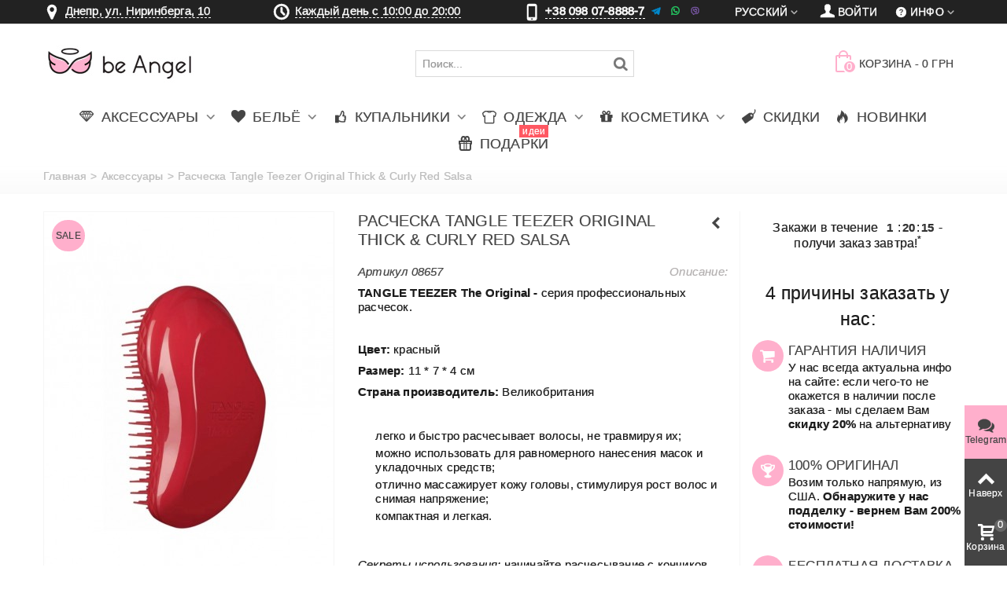

--- FILE ---
content_type: text/html; charset=utf-8
request_url: https://beangel.ua/accessories/8657-Thick-Curly-Red-Salsa.html
body_size: 23937
content:
<!DOCTYPE HTML> <!--[if lt IE 7]><html class="no-js lt-ie9 lt-ie8 lt-ie7" lang="ru-ru"><![endif]--> <!--[if IE 7]><html class="no-js lt-ie9 lt-ie8 ie7" lang="ru-ru"><![endif]--> <!--[if IE 8]><html class="no-js lt-ie9 ie8" lang="ru-ru"><![endif]--> <!--[if gt IE 8]><html class="no-js ie9" lang="ru-ru"><![endif]--><html lang="ru-ru" ><head><meta charset="utf-8" /><title> Купить Расческа Tangle Teezer Original Thick & Curly Red Salsa 08657. Женское белье Виктория Сикрет | beangel.ua</title><meta name="description" content="Купить женское белье♥️ купальники♥️ косметика от Виктория Сикрет. Заказать Расческа Tangle Teezer Original Thick & Curly Red Salsa 08657. Доставка по Украине"/><link rel="canonical" href="https://beangel.ua/accessories/8657-Thick-Curly-Red-Salsa.html" /><meta name=robots content='index,follow'><meta name="theme-color" content="#ffafcc" media="(prefers-color-scheme: light)"><meta name="theme-color" content="#ffafcc" media="(prefers-color-scheme: dark)"><meta name="author" content="be Angel" /><meta property="og:image" content="https://beangel.ua/17619/Thick-Curly-Red-Salsa.jpg" /><meta property="og:type" content="website" /><meta property="article:author" content="https://www.facebook.com/beangel.ua"><meta property="og:title" content="Расческа Tangle Teezer Original Thick &amp; Curly Red Salsa 08657 | be Angel" /><meta property="og:description" content="TANGLE TEEZER The Original&amp;nbsp;- серия профессиональных расчесок.Цвет: красныйРазмер: 11 * 7 * 4 смСтрана производитель: Великобританиялегко и быстро расчесывает волосы, не травмируя их;можно использовать для равномерного нанесения масок и укладочных средств;отлично массажирует кожу головы, стимулируя рост волос и снимая напряжение;компактная и легкая.Секреты использования: начинайте расчесывание с кончиков, постепенно доходя до корней.Расческа TANGLE TEEZER The Original&amp;nbsp;подарит Вашим волосам бережную и роскошную заботу!" /><meta name="viewport" content="width=device-width, minimum-scale=0.25, maximum-scale=1.6, initial-scale=1.0" /><meta name="apple-mobile-web-app-capable" content="yes" /><link rel="icon" type="image/vnd.microsoft.icon" href="/favicon.ico?1735207616" /><link rel="shortcut icon" type="image/x-icon" href="/favicon.ico?1735207616" /><link rel="apple-touch-icon" sizes="57x57" href="/modules/stthemeeditor/img/1/touch-icon-iphone-57.png" /><link rel="apple-touch-icon" sizes="72x72" href="/modules/stthemeeditor/img/1/touch-icon-iphone-72.png" /><link rel="apple-touch-icon" sizes="114x114" href="/modules/stthemeeditor/img/1/touch-icon-iphone-114.png" /><link rel="apple-touch-icon" sizes="144x144" href="/modules/stthemeeditor/img/1/touch-icon-iphone-144.png" /><link rel="apple-touch-icon" sizes="60x60" href="/modules/stthemeeditor/img/1/touch-icon-iphone-60.png" /><link rel="apple-touch-icon" sizes="120x120" href="/modules/stthemeeditor/img/1/touch-icon-iphone-120.png" /><link rel="apple-touch-icon" sizes="76x76" href="/modules/stthemeeditor/img/1/touch-icon-iphone-76.png" /><link rel="apple-touch-icon" sizes="152x152" href="/modules/stthemeeditor/img/1/touch-icon-iphone-152.png" /><link rel="apple-touch-icon" sizes="180x180" href="/modules/stthemeeditor/img/1/touch-icon-iphone-180.png" /><link rel="stylesheet" href="https://beangel.ua/themes/panda/cache/v_957_1e96e58f62f5605654e8d3ba34d3e301_all.css" type="text/css" media="all" /><link rel="stylesheet" href="https://beangel.ua/themes/panda/cache/v_957_6c3056044d55405117350db208966904_print.css" type="text/css" media="print" /><link href="https://beangel.ua/modules/stthemeeditor/views/css/customer-s1.css" rel="stylesheet" type="text/css" media="all" /> <style type="text/css">#st_ma_2 .cate_label,#st_mo_ma_2 .cate_label{color:#ffffff;}#st_ma_2 .cate_label,#st_mo_ma_2 .cate_label{background-color:#ff5862;}#st_ma_47 .cate_label,#st_mo_ma_47 .cate_label{color:#ffffff;}#st_ma_47 .cate_label,#st_mo_ma_47 .cate_label{background-color:#ff5862;}#st_mega_menu_wrap #st_ma_85,#st_mega_menu_column_block #st_ma_85,#st_mega_menu_wrap #st_menu_block_85,#st_mega_menu_wrap #st_menu_block_85 a,#st_mega_menu_column_block #st_menu_block_85,#st_mega_menu_column_block #st_menu_block_85 a{color:#000000;}#st_mega_menu_wrap #st_menu_block_85 a,#st_mega_menu_column_block #st_menu_block_85 a{color:#000000;}#st_mega_menu_wrap #st_ma_85:hover, #st_mega_menu_wrap #st_menu_85.current .ma_level_0,#st_mega_menu_column_block #st_ma_85:hover, #st_mega_menu_column_block #st_menu_85.current .ma_level_0,#st_mega_menu_wrap #st_menu_block_85 a:hover,#st_mega_menu_column_block #st_menu_block_85 a:hover{color:#000000;}#st_mega_menu_wrap #st_ma_86,#st_mega_menu_column_block #st_ma_86,#st_mega_menu_wrap #st_menu_block_86,#st_mega_menu_wrap #st_menu_block_86 a,#st_mega_menu_column_block #st_menu_block_86,#st_mega_menu_column_block #st_menu_block_86 a{color:#000000;}#st_mega_menu_wrap #st_menu_block_86 a,#st_mega_menu_column_block #st_menu_block_86 a{color:#000000;}#st_mega_menu_wrap #st_ma_86:hover, #st_mega_menu_wrap #st_menu_86.current .ma_level_0,#st_mega_menu_column_block #st_ma_86:hover, #st_mega_menu_column_block #st_menu_86.current .ma_level_0,#st_mega_menu_wrap #st_menu_block_86 a:hover,#st_mega_menu_column_block #st_menu_block_86 a:hover{color:#000000;}#st_ma_89 .cate_label,#st_mo_ma_89 .cate_label{color:#ffffff;}#st_ma_89 .cate_label,#st_mo_ma_89 .cate_label{background-color:#ff5862;}#st_mega_menu_wrap #st_ma_103:hover, #st_mega_menu_wrap #st_menu_103.current .ma_level_0,#st_mega_menu_column_block #st_ma_103:hover, #st_mega_menu_column_block #st_menu_103.current .ma_level_0,#st_mega_menu_wrap #st_menu_block_103 a:hover,#st_mega_menu_column_block #st_menu_block_103 a:hover{color:#ffafcc;}#st_mega_menu_wrap #st_ma_105:hover, #st_mega_menu_wrap #st_menu_105.current .ma_level_0,#st_mega_menu_column_block #st_ma_105:hover, #st_mega_menu_column_block #st_menu_105.current .ma_level_0,#st_mega_menu_wrap #st_menu_block_105 a:hover,#st_mega_menu_column_block #st_menu_block_105 a:hover{color:#ffafcc;}#st_mega_menu_wrap #st_ma_108:hover, #st_mega_menu_wrap #st_menu_108.current .ma_level_0,#st_mega_menu_column_block #st_ma_108:hover, #st_mega_menu_column_block #st_menu_108.current .ma_level_0,#st_mega_menu_wrap #st_menu_block_108 a:hover,#st_mega_menu_column_block #st_menu_block_108 a:hover{color:#ffafcc;}#st_mega_menu_wrap #st_ma_109:hover, #st_mega_menu_wrap #st_menu_109.current .ma_level_0,#st_mega_menu_column_block #st_ma_109:hover, #st_mega_menu_column_block #st_menu_109.current .ma_level_0,#st_mega_menu_wrap #st_menu_block_109 a:hover,#st_mega_menu_column_block #st_menu_block_109 a:hover{color:#ffafcc;}#st_mega_menu_wrap #st_ma_114:hover, #st_mega_menu_wrap #st_menu_114.current .ma_level_0,#st_mega_menu_column_block #st_ma_114:hover, #st_mega_menu_column_block #st_menu_114.current .ma_level_0,#st_mega_menu_wrap #st_menu_block_114 a:hover,#st_mega_menu_column_block #st_menu_block_114 a:hover{color:#ffafcc;}</style><style type="text/css">.st_banner_block_1 .style_content, a.st_banner_block_1 , .st_banner_block_1 .style_content a{color:#ffffff;} .st_banner_block_1 .icon_line:after, .st_banner_block_1 .icon_line:before{background-color:#ffffff;} .st_banner_block_1 .line, .st_banner_block_1 .btn{border-color:#ffffff;}.st_banner_block_2 .style_content, a.st_banner_block_2 , .st_banner_block_2 .style_content a{color:#ffffff;} .st_banner_block_2 .icon_line:after, .st_banner_block_2 .icon_line:before{background-color:#ffffff;} .st_banner_block_2 .line, .st_banner_block_2 .btn{border-color:#ffffff;}.st_banner_block_3 .style_content, a.st_banner_block_3 , .st_banner_block_3 .style_content a{color:#ffffff;} .st_banner_block_3 .icon_line:after, .st_banner_block_3 .icon_line:before{background-color:#ffffff;} .st_banner_block_3 .line, .st_banner_block_3 .btn{border-color:#ffffff;}.st_banner_block_4 .style_content, a.st_banner_block_4 , .st_banner_block_4 .style_content a{color:#ffffff;} .st_banner_block_4 .icon_line:after, .st_banner_block_4 .icon_line:before{background-color:#ffffff;} .st_banner_block_4 .line, .st_banner_block_4 .btn{border-color:#ffffff;}.st_banner_block_5 .style_content, a.st_banner_block_5 , .st_banner_block_5 .style_content a{color:#ffffff;} .st_banner_block_5 .icon_line:after, .st_banner_block_5 .icon_line:before{background-color:#ffffff;} .st_banner_block_5 .line, .st_banner_block_5 .btn{border-color:#ffffff;}.st_banner_block_5 .style_content .btn:hover{border-color:#ffafcc;}.st_banner_block_5 .style_content .btn:hover{-webkit-box-shadow: inset 0 100px 0 0 #ffafcc; box-shadow: inset 0 100px 0 0 #ffafcc;background-color:transparent;}.st_banner_block_9 .style_content, a.st_banner_block_9 , .st_banner_block_9 .style_content a{color:#ffffff;} .st_banner_block_9 .icon_line:after, .st_banner_block_9 .icon_line:before{background-color:#ffffff;} .st_banner_block_9 .line, .st_banner_block_9 .btn{border-color:#ffffff;}.st_banner_block_9 .style_content .btn:hover{border-color:#ffafcc;}.st_banner_block_9 .style_content .btn:hover{-webkit-box-shadow: inset 0 100px 0 0 #ffafcc; box-shadow: inset 0 100px 0 0 #ffafcc;background-color:transparent;}.st_banner_block_11 .style_content, a.st_banner_block_11 , .st_banner_block_11 .style_content a{color:#ffffff;} .st_banner_block_11 .icon_line:after, .st_banner_block_11 .icon_line:before{background-color:#ffffff;} .st_banner_block_11 .line, .st_banner_block_11 .btn{border-color:#ffffff;}.st_banner_block_11 .style_content .btn:hover{border-color:#ffafcc;}.st_banner_block_11 .style_content .btn:hover{-webkit-box-shadow: inset 0 100px 0 0 #ffafcc; box-shadow: inset 0 100px 0 0 #ffafcc;background-color:transparent;}#st_banner_8.st_banner_row .row{margin-left:-5px;margin-right:-5px;}#st_banner_8 .banner_col{padding-left:5px;padding-right:5px;}#st_banner_8 .banner_col.banner_b .st_banner_block{margin-bottom:10px;}@media (max-width: 767px) {.st_banner_block {margin-bottom:10px;}}#banner_container_8 {margin-top:30px;}</style><style type="text/css">.special-products_block_center_container .products_slider .owl-theme.owl-navigation-tr .owl-controls .owl-buttons div.disabled,.special-products_block_center_container .products_slider .owl-theme.owl-navigation-tr .owl-controls .owl-buttons div.disabled:hover{background-color:transplanted;}</style><style type="text/css">.stsocial_list li a,#footer-primary .stsocial_list li a,#footer-secondary .stsocial_list li a,#footer-tertiary .stsocial_list li a{color:#ffffff;}.stsocial_list li a:hover,#footer-primary .stsocial_list li a:hover,#footer-secondary .stsocial_list li a:hover,#footer-tertiary .stsocial_list li a:hover{color:#ffffff;}.stsocial_list li a,#footer-primary .stsocial_list li a,#footer-secondary .stsocial_list li a,#footer-tertiary .stsocial_list li a{background-color:#ffafcc;}.stsocial_list_footer_bottom .icon-large{font-size:1.166em;}.stsocial_list li a:hover,#footer-primary .stsocial_list li a:hover,#footer-secondary .stsocial_list li a:hover,#footer-tertiary .stsocial_list li a:hover{background-color:#666666;}.stsocial_list_footer_bottom .icon-large{font-size:1.166em;}</style><style type="text/css">.new-products_block_center_container .products_slider .owl-theme.owl-navigation-tr .owl-controls .owl-buttons div:hover, .new-products_block_center_container .products_slider .owl-theme.owl-navigation-lr .owl-controls .owl-buttons div:hover{color:#ffafcc;}.new-products_block_center_container .products_slider .owl-theme.owl-navigation-tr .owl-controls .owl-buttons div.disabled,.new-products_block_center_container .products_slider .owl-theme.owl-navigation-tr .owl-controls .owl-buttons div.disabled:hover{background-color:transplanted;}.new-products_block_center_container .products_slider .owl-theme .owl-controls .owl-page.active span, .new-products_block_center_container .products_slider .owl-theme .owl-controls .owl-page:hover span{background-color:#ffafcc;}</style><style type="text/css">.featured_products_sldier_block_center_container .products_slider .owl-theme.owl-navigation-tr .owl-controls .owl-buttons div.disabled,.featured_products_sldier_block_center_container .products_slider .owl-theme.owl-navigation-tr .owl-controls .owl-buttons div.disabled:hover{background-color:transplanted;}</style><style type="text/css">.parallax_text_con_1 .style_content, .parallax_text_con_1 .style_content a{color:#ffffff;} .parallax_text_con_1 .icon_line:after, .parallax_text_con_1 .icon_line:before{background-color:#ffffff;} .parallax_text_con_1 .line, .parallax_text_con_1 .btn{border-color:#ffffff;}.parallax_text_con_2 .style_content, .parallax_text_con_2 .style_content a{color:#ffffff;} .parallax_text_con_2 .icon_line:after, .parallax_text_con_2 .icon_line:before{background-color:#ffffff;} .parallax_text_con_2 .line, .parallax_text_con_2 .btn{border-color:#ffffff;}.parallax_text_con_3 .style_content, .parallax_text_con_3 .style_content a{color:#ffffff;} .parallax_text_con_3 .icon_line:after, .parallax_text_con_3 .icon_line:before{background-color:#ffffff;} .parallax_text_con_3 .line, .parallax_text_con_3 .btn{border-color:#ffffff;}.parallax_text_con_6 .style_content, .parallax_text_con_6 .style_content a{color:#ffffff;} .parallax_text_con_6 .icon_line:after, .parallax_text_con_6 .icon_line:before{background-color:#ffffff;} .parallax_text_con_6 .line, .parallax_text_con_6 .btn{border-color:#ffffff;}.parallax_text_con_8 .style_content, .parallax_text_con_8 .style_content a{color:#ffffff;} .parallax_text_con_8 .icon_line:after, .parallax_text_con_8 .icon_line:before{background-color:#ffffff;} .parallax_text_con_8 .line, .parallax_text_con_8 .btn{border-color:#ffffff;}.parallax_text_con_10 .style_content, .parallax_text_con_10 .style_content a{color:#ffffff;} .parallax_text_con_10 .icon_line:after, .parallax_text_con_10 .icon_line:before{background-color:#ffffff;} .parallax_text_con_10 .line, .parallax_text_con_10 .btn{border-color:#ffffff;}.parallax_text_con_12 .style_content, .parallax_text_con_12 .style_content a{color:#ffffff;} .parallax_text_con_12 .icon_line:after, .parallax_text_con_12 .icon_line:before{background-color:#ffffff;} .parallax_text_con_12 .line, .parallax_text_con_12 .btn{border-color:#ffffff;}#parallax_box_1{background-image: url(https://beangel.ua/modules/stthemeeditor/patterns/25.png);}#parallax_box_1 .parallax_heading{color:#ffffff;}#owl-parallax-1.owl-theme .owl-controls .owl-page.active span{background-color:#ffffff;}#parallax_box_1{padding-top:60px;}#parallax_box_1{padding-bottom:60px;}#parallax_box_2{background-image: url(https://beangel.ua/upload/stparallax/0f4dc788233b741a5b82372a88f89c23.jpg);}#parallax_box_2 .parallax_heading{color:#ffffff;}#owl-parallax-2.owl-theme .owl-controls .owl-page span{background-color:#ffffff;}#owl-parallax-2.owl-theme .owl-controls .owl-page.active span{background-color:#ffafcc;}#parallax_box_2{padding-top:60px;}#parallax_box_2{padding-bottom:60px;}</style><style type="text/css">.st_owl_carousel_block_1 .style_content, .st_owl_carousel_block_1 .style_content a{color:#ffffff;} .st_owl_carousel_block_1 .icon_line:after, .st_owl_carousel_block_1 .icon_line:before{background-color:#ffffff;} .st_owl_carousel_block_1 .line, .st_owl_carousel_block_1 .btn{border-color:#ffffff;}.st_owl_carousel_block_2 .style_content, .st_owl_carousel_block_2 .style_content a{color:#ffffff;} .st_owl_carousel_block_2 .icon_line:after, .st_owl_carousel_block_2 .icon_line:before{background-color:#ffffff;} .st_owl_carousel_block_2 .line, .st_owl_carousel_block_2 .btn{border-color:#ffffff;}.st_owl_carousel_block_3 .style_content, .st_owl_carousel_block_3 .style_content a{color:#ffffff;} .st_owl_carousel_block_3 .icon_line:after, .st_owl_carousel_block_3 .icon_line:before{background-color:#ffffff;} .st_owl_carousel_block_3 .line, .st_owl_carousel_block_3 .btn{border-color:#ffffff;}.st_owl_carousel_block_4 .style_content, .st_owl_carousel_block_4 .style_content a{color:#ffffff;} .st_owl_carousel_block_4 .icon_line:after, .st_owl_carousel_block_4 .icon_line:before{background-color:#ffffff;} .st_owl_carousel_block_4 .line, .st_owl_carousel_block_4 .btn{border-color:#ffffff;}.st_owl_carousel_block_5 .style_content, .st_owl_carousel_block_5 .style_content a{color:#777777;} .st_owl_carousel_block_5 .icon_line:after, .st_owl_carousel_block_5 .icon_line:before{background-color:#777777;} .st_owl_carousel_block_5 .line, .st_owl_carousel_block_5 .btn{border-color:#777777;}.st_owl_carousel_block_6 .style_content, .st_owl_carousel_block_6 .style_content a{color:#777777;} .st_owl_carousel_block_6 .icon_line:after, .st_owl_carousel_block_6 .icon_line:before{background-color:#777777;} .st_owl_carousel_block_6 .line, .st_owl_carousel_block_6 .btn{border-color:#777777;}</style><style type="text/css">.best-sellers_block_center_container .products_slider .owl-theme.owl-navigation-tr .owl-controls .owl-buttons div:hover, .best-sellers_block_center_container .products_slider .owl-theme.owl-navigation-lr .owl-controls .owl-buttons div:hover{color:#ffafcc;}.best-sellers_block_center_container .products_slider .owl-theme.owl-navigation-tr .owl-controls .owl-buttons div.disabled,.best-sellers_block_center_container .products_slider .owl-theme.owl-navigation-tr .owl-controls .owl-buttons div.disabled:hover{background-color:transplanted;}</style><style type="text/css">.featured_categories_slider_container .products_slider .owl-theme.owl-navigation-tr .owl-controls .owl-buttons div.disabled,.featured_categories_slider_container .products_slider .owl-theme.owl-navigation-tr .owl-controls .owl-buttons div.disabled:hover{background-color:transplanted;}</style><style type="text/css">body#index .st_blog_recent_article_container .products_slider .owl-theme.owl-navigation-tr .owl-controls .owl-buttons div.disabled,body#index .st_blog_recent_article_container .products_slider .owl-theme.owl-navigation-tr .owl-controls .owl-buttons div.disabled:hover{background-color:transplanted;}</style><style type="text/css">body#index .st_blog_featured_article_container .products_slider .owl-theme.owl-navigation-tr .owl-controls .owl-buttons div.disabled,body#index .st_blog_featured_article_container .products_slider .owl-theme.owl-navigation-tr .owl-controls .owl-buttons div.disabled:hover{background-color:transplanted;}</style><style type="text/css">.brands_slider_container .products_slider .owl-theme.owl-navigation-tr .owl-controls .owl-buttons div.disabled,.brands_slider_container .products_slider .owl-theme.owl-navigation-tr .owl-controls .owl-buttons div.disabled:hover{background-color:transplanted;}</style><style type="text/css">#st_news_letter_1 .st_news_letter_form_inner{width:258px;}#st_news_letter_1 .st_news_letter_input{height:35px;}#st_news_letter_1 .st_news_letter_submit{height:35px;line-height:31px;}</style><style type="text/css">.countdown_timer.countdown_style_0 div{padding-top:11px;padding-bottom:11px;}.countdown_timer.countdown_style_0 div span{height:22px;line-height:22px;}.countdown_timer.countdown_style_0 div{border-right:none;}</style>   <noscript><img height="1" width="1" style="display:none" src="https://www.facebook.com/tr?id=837095199663017&ev=PageView&noscript=1"/></noscript>  <link rel="manifest" href="/manifest.json">    </head><body id="product" class="product product-8657 product-Thick-Curly-Red-Salsa category-10 category-accessories hide-left-column hide-right-column lang_ru slide_lr_column ">   <noscript><iframe src="https://www.googletagmanager.com/ns.html?id=GTM-PR5FDH" height="0" width="0" style="display:none;visibility:hidden"></iframe></noscript><!--[if lt IE 9]><p class="alert alert-warning">Please upgrade to Internet Explorer version 9 or download Firefox, Opera, Safari or Chrome.</p> <![endif]--><div id="st-container" class="st-container st-effect-0"><div class="st-pusher"><div class="st-content"><div class="st-content-inner"><div id="body_wrapper"><div class="flag-stripe"></div><div class="header-container "> <header id="header"><div id="top_bar" class="nav space-s"><div class="wide_container"><div class="container"><div class="row"> <nav id="nav_left" class="clearfix"><div class="top_bar_item_s"><div class="ntbaritem menumaph"><em class="icon-location icon-1z"><span class="unvisible">&nbsp;</span></em><span class=""> <a class="telline various fancybox.iframe" href="https://www.google.com/maps/embed?pb=!1m14!1m8!1m3!1d2644.5489988170266!2d35.06337023544311!3d48.4843637814796!3m2!1i1024!2i768!4f13.1!3m3!1m2!1s0x40dbe29a02cc28ff%3A0xff2e8833acb91504!2zYmUgQW5nZWwgLSBWaWN0b3JpYSdzIFNlY3JldCDQo9C60YDQsNC40L3QsA!5e0!3m2!1sru!2sua!4v1395788039023" rel="nofollow">Днепр, ул. Ниринберга, 10 </a></span></div></div><div class="top_bar_item_s"><div class="ntbaritem clock"><em class="icon-clock icon-1z"><span class="unvisible">&nbsp;</span></em> <a href="#modal-gr" data-toggle="modal" data-target="#modal-gr" class="telline">Каждый день с 10:00 до 20:00</a></div></div><div class="top_bar_item_s"><div class="ntbaritem tel-top"><em class="icon-mobile icon-1z"><span class="unvisible">&nbsp;</span></em> <span class="telline">+38 098 07-8888-7</span>&nbsp<i class="demo-icon icon-001-telegram" title="Telegram">&#xf901;</i> <i class="demo-icon icon-002-whatsapp" title="WhatsApp">&#xf902;</i> <i class="demo-icon icon-003-viber" title="Viber">&#xf903;</i></div></div> </nav> <nav id="nav_right" class="clearfix"><div id="multilink_8" class="stlinkgroups_top dropdown_wrap first-item top_bar_item"><div class="dropdown_tri dropdown_tri_in header_item"> <i class="icon-help-circled"></i>&#1048;&#1085;&#1092;&#1086;</div><div class="dropdown_list"><ul class="dropdown_list_ul custom_links_list "><li> <a href="/content/1-delivery" title="Оплата и доставка" > <i class="icon-truck"></i>Оплата и доставка </a></li><li> <a href="/content/8-reviews" title="Реальные ОТЗЫВЫ о нас" > <i class="icon-comment"></i>Реальные ОТЗЫВЫ о нас </a></li><li> <a href="https://beangel.ua/contact" title="Contact us" > <i class="icon-mail-1"></i>Контакты </a></li><li> <a href="/content/7-guarantee" title="Гарантии" > <i class="icon-star-2"></i>Гарантии </a></li><li> <a href="/content/9-faq" title="Часто Задаваемые Вопросы" > <i class="icon-help-circled"></i>Часто Задаваемые Вопросы </a></li><li> <a href="https://beangel.ua/blog" title="Блог" > <i class="icon-blogger"></i>Блог </a></li><li> <a href="https://beangel.ua/content/14-truevs" title="Как отличить Оригинал?" > <i class="icon-diamond"></i>Как отличить Оригинал? </a></li></ul></div></div><a class="login top_bar_item" href="https://beangel.ua/my-account" rel="nofollow" title="Войти в мой аккаунт клиента"> <span class="header_item"><i class="icon-user-1 icon-mar-lr2 icon-large"></i>Войти</span> </a><div id="languages-block-top-mod" class="languages-block top_bar_item dropdown_wrap"><div class="dropdown_tri dropdown_tri_in header_item"> Русский</div><div class="dropdown_list"><ul id="first-languages" class="languages-block_ul dropdown_list_ul"><li> <a href="https://beangel.ua/uk/aksesuari/8657-grebinec-tangle-teezer-original-thick-curly-red-salsa.html" title="Українська (Ukrainian)" rel="alternate" hreflang="uk"> Українська </a></li></ul></div></div></nav></div></div></div></div> <section id="mobile_bar" class="animated fast"><div class="container"><div id="mobile_bar_container" class=" mobile_bar_center_layout"><div id="mobile_bar_left"><div id="mobile_bar_left_inner"><a id="mobile_bar_menu_tri" class="mobile_bar_tri with_text" href="javascript:;" rel="nofollow"> <i class="icon-menu icon_btn icon-1x"></i> <span class="mobile_bar_tri_text">МЕНЮ</span> </a></div></div><div id="mobile_bar_center"> <a id="mobile_header_logo" href="https://beangel.ua/" title="be Angel"> <img class="logo replace-2x" src="https://beangel.ua/img/logo.jpg" data-2x="https://beangel.ua/modules/stthemeeditor/img/87715cd2269c23e3b5138c50895d51cb.png" alt="be Angel" width="195" height="80"/> </a></div><div id="mobile_bar_right"><div id="mobile_bar_right_inner"><a id="mobile_bar_cart_tri" href="javascript:;" rel="nofollow" title="Корзина" class=""><div class="ajax_cart_bag"> <span class="ajax_cart_quantity amount_circle ">0</span> <span class="ajax_cart_bg_handle"></span> <i class="icon-glyph icon_btn"></i></div> <span class="mobile_bar_tri_text">Корзина</span> </a></div></div></div></div> </section><div id="header_primary" class="animated fast"><div class="wide_container"><div class="container"><div id="header_primary_row" class="row"><div id="header_left" class="col-sm-12 col-md-2 clearfix"> <a id="logo_left" href="https://beangel.ua/" title="be Angel"> <img class="logo replace-2x" src="https://beangel.ua/img/logo.jpg" data-2x="https://beangel.ua/modules/stthemeeditor/img/87715cd2269c23e3b5138c50895d51cb.png" alt="be Angel" width="195" height="80"/> </a></div><div id="header_right" class="col-sm-12 col-md-10"><div id="header_top" class="row"><div id="header_top_left" class="col-sm-12 col-md-7"><div id="search_block_top" class=" top_bar_item clearfix"><form id="searchbox" method="get" action="https://beangel.ua/search" ><div id="searchbox_inner" class="clearfix"> <input type="hidden" name="controller" value="search" /> <input type="hidden" name="orderby" value="position" /> <input type="hidden" name="orderway" value="desc" /> <input class="search_query form-control" type="text" id="search_query_top" name="search_query" placeholder="Поиск..." value="" autocomplete="off" /> <button type="submit" name="submit_search" class="button-search"> <i class="icon-search-1 icon-large"></i> </button><div class="hidden more_prod_string">Больше товаров</div></div></form>  </div></div><div id="header_top_right" class="col-sm-12 col-md-5 clearfix"><div class="shopping_cart shopping_cart_mod top_bar_item "> <a href="https://beangel.ua/quick-order" onclick="_gaq.push(['_trackPageview','/cart']); yaCounter18887491.reachGoal('cart');" id="shopping_cart" title="Смотреть мою корзину" rel="nofollow" class="header_item"><div class="ajax_cart_bag "> <span class="ajax_cart_quantity amount_circle ">0</span> <span class="ajax_cart_bg_handle"></span> <i class="icon-glyph icon_btn"></i></div> <span class="cart_text">Корзина</span> <span class="ajax_cart_quantity">0</span> <span class="ajax_cart_product_txt">шт</span> <span class="ajax_cart_split">-</span> <span class="ajax_cart_total"> 0 грн </span> </a></div></div></div></div></div></div></div></div> <section id="top_extra" class="main_menu_has_widgets_0"><div id="st_mega_menu_container" class="animated fast"><div class="container"><div class="container_inner clearfix"> <nav id="st_mega_menu_wrap" role="navigation"><ul class="st_mega_menu clearfix mu_level_0" itemscope itemtype="https://www.schema.org/SiteNavigationElement"><li id="st_menu_6" class="ml_level_0 m_alignment_0"> <a itemprop="url" style="padding-left: 10px;padding-right: 10px;" id="st_ma_6" href="/10-accessories" class="ma_level_0 is_parent" title="Аксессуары"><i class="icon-diamond"></i> <span itemprop="name">Аксессуары</span> </a><div class="stmenu_sub style_wide col-md-12"><div class="row m_column_row"><div id="st_menu_column_37" class="col-md-2"><div id="st_menu_block_78" class="style_content"><p><span style="text-align: center; font-size: 1.333em; display: flex; justify-content: center; margin-bottom: 12px;"><a href="/60-tote">Сумки</a></span></p><p><a href="/60-tote"><img style="display: block; margin-left: auto; margin-right: auto;" src="/c/60-medium_default_2x/tote.jpg" alt="Сумки" title="Сумки" /></a></p></div></div><div id="st_menu_column_40" class="col-md-2"><div id="st_menu_block_84" class="style_content"><p><span style="text-align: center; font-size: 1.333em; display: flex; justify-content: center; margin-bottom: 12px;"><a href="/61-cosm-bags">Косметички</a></span></p><p><a href="/61-cosm-bags"><img style="display: block; margin-left: auto; margin-right: auto;" src="/c/61-medium_default/cosm-bags.jpg" alt="Косметички" title="Косметички" /></a></p></div></div><div id="st_menu_column_41" class="col-md-2"><div id="st_menu_block_82" class="style_content"><p><span style="text-align: center; font-size: 1.333em; display: flex; justify-content: center; margin-bottom: 12px;"><a href="/62-beach-accessories">Для пляжа</a></span></p><p><a href="/62-beach-accessories"><img style="display: block; margin-left: auto; margin-right: auto;" src="/c/62-medium_default/beach-accessories.jpg" alt="Для пляжа" title="Для пляжа" /></a></p></div></div><div id="st_menu_column_45" class="col-md-2"><div id="st_menu_block_98" class="style_content"><p><span style="text-align: center; font-size: 1.333em; display: flex; justify-content: center; margin-bottom: 12px;"><a href="/64-scrunchy">Резинки для волос</a></span></p><p><a href="/64-scrunchy"><img style="display: block; margin-left: auto; margin-right: auto;" src="/c/64-medium_default/scrunchy.jpg" alt="Резинки для волос" title="Резинки для волос" /></a></p></div></div><div id="st_menu_column_46" class="col-md-2"><div id="st_menu_block_100" class="style_content"><p><span style="text-align: center; font-size: 1.333em; display: flex; justify-content: center; margin-bottom: 12px;"><a href="/65-hair-brush">Расчёски</a></span></p><p><a href="/65-hair-brush"><img style="display: block; margin-left: auto; margin-right: auto;" src="/c/65-medium_default/hair-brush.jpg" alt="Расчёски" title="Расчёски" /></a></p></div></div></div></div></li><li id="st_menu_7" class="ml_level_0 m_alignment_0"> <a itemprop="url" style="padding-left: 10px;padding-right: 10px;" id="st_ma_7" href="/6-lingerie" class="ma_level_0 is_parent" title="Бельё"><i class="icon-heart-2"></i> <span itemprop="name">Бельё</span> </a><div class="stmenu_sub style_wide col-md-12"><div class="row m_column_row"><div id="st_menu_column_20" class="col-md-2"><div id="st_menu_block_34" class="style_content"><p><span style="font-size: 1.333em; display: flex; justify-content: center; margin-bottom: 12px;"><a href="/17-bras">Бюстгальтеры</a></span></p><p><a href="/17-bras"><img style="display: block; margin-left: auto; margin-right: auto;" src="/c/17-medium_default_2x/bras.jpg" alt="Бюстгальтеры" title="Бюстгальтеры" /></a></p></div></div><div id="st_menu_column_21" class="col-md-2"><div id="st_menu_block_35" class="style_content"><p><span style="font-size: 1.333em; display: flex; justify-content: center; margin-bottom: 12px;"><a href="/19-set">Комплекты белья</a></span></p><p><a href="/19-set"><img style="display: block; margin-left: auto; margin-right: auto;" src="/c/19-medium_default_2x/set.jpg" alt="Комплекты белья" title="Комплекты белья" /></a></p></div></div><div id="st_menu_column_23" class="col-md-2"><div id="st_menu_block_36" class="style_content"><p><span style="font-size: 1.333em; display: flex; justify-content: center; margin-bottom: 12px;"><a href="/30-sleepwear">Пеньюары</a></span></p><p><a href="/30-sleepwear"><img style="display: block; margin-left: auto; margin-right: auto;" src="/c/30-medium_default_2x/sleepwear.jpg" alt="Пеньюары" title="Пеньюары" /></a></p></div></div><div id="st_menu_column_24" class="col-md-2"><div id="st_menu_block_37" class="style_content"><p><span style="font-size: 1.333em; display: flex; justify-content: center; margin-bottom: 12px;"><a href="/31-sleepwear">Пижамки</a></span></p><p><a href="/31-sleepwear"><img style="display: block; margin-left: auto; margin-right: auto;" src="/c/31-medium_default_2x/sleepwear.jpg" alt="Пижамки" title="Пижамки" /></a></p></div></div><div id="st_menu_column_25" class="col-md-2"><div id="st_menu_block_38" class="style_content"><p><span style="font-size: 1.333em; display: flex; justify-content: center; margin-bottom: 12px;"><a href="/18-panties">Трусики</a></span></p><p><a href="/18-panties"><img style="display: block; margin-left: auto; margin-right: auto;" src="/c/18-medium_default_2x/panties.jpg" alt="Трусики" title="Трусики" /></a></p></div></div><div id="st_menu_column_27" class="col-md-2"><div id="st_menu_block_39" class="style_content"><p><span style="font-size: 1.333em; display: flex; justify-content: center; margin-bottom: 12px;"><a href="/55-robe">Халаты</a></span></p><p><a href="/55-robe"><img style="display: block; margin-left: auto; margin-right: auto;" src="/c/55-medium_default_2x/robe.jpg" alt="Халаты" title="Халаты" /></a></p></div></div></div></div></li><li id="st_menu_2" class="ml_level_0 m_alignment_0"> <a itemprop="url" style="padding-left: 10px;padding-right: 10px;" id="st_ma_2" href="https://beangel.ua/7-swim" class="ma_level_0 is_parent" title="Купальники"><i class="icon-thumbs-up-1"></i> <span itemprop="name">Купальники</span> </a><div class="stmenu_sub style_wide col-md-12"><div class="row m_column_row"><div id="st_menu_column_4" class="col-md-2"><div id="st_menu_block_58" class="style_content"><p><span style="text-align: center; font-size: 1.333em; display: flex; justify-content: center; margin-bottom: 12px;"><a href="/34-bandeau">Бандо</a></span></p><p><a href="/34-bandeau"><img style="display: block; margin-left: auto; margin-right: auto;" src="/c/34-medium_default_2x/bandeau.jpg" alt="Бандо" title="Бандо" /></a></p></div></div><div id="st_menu_column_5" class="col-md-2"><div id="st_menu_block_13" class="style_content"><p><span style="text-align: center; font-size: 1.333em; display: flex; justify-content: center; margin-bottom: 12px;"><a href="/33-push-up">Пуш-Ап</a></span></p><p><a href="/33-push-up"><img style="display: block; margin-left: auto; margin-right: auto;" src="/c/33-medium_default_2x/push-up.jpg" alt="Пуш-Ап" title="Пуш-Ап" /></a></p></div></div><div id="st_menu_column_6" class="col-md-2"><div id="st_menu_block_14" class="style_content"><p><span style="text-align: center; font-size: 1.333em; display: flex; justify-content: center; margin-bottom: 12px;"><a href="/36-triangle-halter">Треугольники</a></span></p><p><a href="/36-triangle-halter"><img style="display: block; margin-left: auto; margin-right: auto;" src="/c/36-medium_default_2x/triangle-halter.jpg" alt="Треугольники" title="Треугольники" /></a></p></div></div><div id="st_menu_column_8" class="col-md-2"><div id="st_menu_block_16" class="style_content"><p><span style="text-align: center; font-size: 1.333em; display: flex; justify-content: center; margin-bottom: 12px;"><a href="/59-monokini">Монокини</a></span></p><p><a href="/59-monokini"><img style="display: block; margin-left: auto; margin-right: auto;" src="/c/59-medium_default_2x/monokini.jpg" alt="Монокини" title="Монокини" /></a></p></div></div><div id="st_menu_column_9" class="col-md-2"><div id="st_menu_block_17" class="style_content"><p><span style="text-align: center; font-size: 1.333em; display: flex; justify-content: center; margin-bottom: 12px;"><a href="/37-beach-clothes">Пляжная одежда</a></span></p><p><a href="/37-beach-clothes"><img style="display: block; margin-left: auto; margin-right: auto;" src="/c/37-medium_default_2x/beach-clothes.jpg" alt="Пляжная одежда" title="Пляжная одежда" /></a></p></div></div><div id="st_menu_column_43" class="col-md-2"><div id="st_menu_block_96" class="style_content"><p><span style="text-align: center; font-size: 1.333em; display: flex; justify-content: center; margin-bottom: 12px;"><a href="/62-beach-accessories">Пляж. аксессуары</a></span></p><p><a href="/62-beach-accessories"><img style="display: block; margin-left: auto; margin-right: auto;" src="/c/62-medium_default_2x/beach-accessories.jpg.jpg" alt="Пляжные аксессуары" title="Пляжные аксессуары" /></a></p></div></div></div></div></li><li id="st_menu_8" class="ml_level_0 m_alignment_1"> <a itemprop="url" style="padding-left: 10px;padding-right: 10px;" id="st_ma_8" href="/5-clothing" class="ma_level_0 is_parent" title="Одежда"><i class="icon-t-shirt"></i> <span itemprop="name">Одежда</span> </a><div class="stmenu_sub style_wide col-md-4"><div class="row m_column_row"><div id="st_menu_column_10" class="col-md-6"><div id="st_menu_block_18" class="style_content"><p><span style="text-align: center; font-size: 1.333em; display: flex; justify-content: center; margin-bottom: 12px;"><a href="/15-tops">Кофты и топы</a></span></p><p><a href="/15-tops"><img style="display: block; margin-left: auto; margin-right: auto;" src="/c/15-medium_default_2x/tops.jpg" alt="Кофты и топы" title="Кофты и топы" /></a></p></div></div><div id="st_menu_column_12" class="col-md-6"><div id="st_menu_block_20" class="style_content"><p><span style="text-align: center; font-size: 1.333em; display: flex; justify-content: center; margin-bottom: 12px;"><a href="/16-sportswear">Спорт. одежда</a></span></p><p><a href="/16-sportswear"><img style="display: block; margin-left: auto; margin-right: auto;" src="/c/16-medium_default_2x/sportswear.jpg" alt="Спорт. одежда" title="Спорт. одежда" /></a></p></div></div></div></div></li><li id="st_menu_9" class="ml_level_0 m_alignment_0"> <a itemprop="url" style="padding-left: 10px;padding-right: 10px;" id="st_ma_9" href="/9-cosmetics" class="ma_level_0 is_parent" title="Косметика"><i class="icon-gift-1"></i> <span itemprop="name">Косметика</span> </a><div class="stmenu_sub style_wide col-md-12"><div class="row m_column_row"><div id="st_menu_column_47" class="col-md-3"><div id="st_menu_block_102" class="style_content"><div style="width: 100%; height: 60px; background: url('/img/c/menu/body.jpg') no-repeat; background-size: cover;"><p style="text-align: center; padding-top: 15pt; font-size: 1.533em;">Уход за телом</p></div></div><div id="st_menu_block_103" class="style_content"><div style="font-size: 11pt; padding: 12px 0px 0px 30px;"><p><a href="/20-body-wash">Гели для душа</a></p><p><a href="/21-body-lotion">Кремы и лосьоны для тела</a></p><p><a href="/29-scrub">Скрабы</a></p><p><a href="/43-mist">Спреи</a></p><p><a href="/24-dry-shampoo">Шампуни</a></p><p><a href="/78-sanitizers">Санитайзеры для рук</a></p><p><a href="/79-hand-soap">Мыло для рук</a></p><p><a href="/83-autobronzant">Автобронзанты</a> <sup style="color: #ff5862;">new</sup></p><p><a href="/85-sun-protect">Солнцезащитные кремы</a> <sup style="color: #ff5862;">new</sup></p></div></div></div><div id="st_menu_column_48" class="col-md-3"><div id="st_menu_block_104" class="style_content"><div style="width: 100%; height: 60px; background: url('/img/c/menu/face.jpg') no-repeat; background-size: cover;"><p style="text-align: center; padding-top: 15pt; font-size: 1.533em;">Уход за лицом</p></div></div><div id="st_menu_block_105" class="style_content"><div style="font-size: 11pt; padding: 12px 0px 0px 30px;"><p><a href="/67-face-masks">Маски для лица</a></p><p><a href="/25-lip-gloss">Блески и бальзамы для губ</a></p><p><a href="/84-patches">Уход за кожей вокруг глаз</a> <sup style="color: #ff5862;">new</sup></p><p><a href="/86-face-cream">Кремы для лица</a> <sup style="color: #ff5862;">new</sup></p><p><a href="/87-face-care">Сыворотки и масла для лица</a> <sup style="color: #ff5862;">new</sup></p><p><a href="/88-face-clear">Очищение лица</a> <sup style="color: #ff5862;">new</sup></p><p><a href="/89-face-toner">Тонеры для лица</a> <sup style="color: #ff5862;">new</sup></p></div></div></div><div id="st_menu_column_49" class="col-md-3"><div id="st_menu_block_106" class="style_content"><div style="width: 100%; height: 60px; background: url('/img/c/menu/parf.jpg') no-repeat; background-size: cover;"><p style="text-align: center; padding-top: 15pt; font-size: 1.533em;">Парфюмерия</p></div></div><div id="st_menu_block_108" class="style_content"><div style="font-size: 11pt; padding: 12px 0px 0px 30px;"><p><a href="/28-parfum">Парфюмы</a></p><p><a href="/43-mist">Спреи для тела</a></p><p><a href="/71-parfum-mist">Парфюмированные спреи</a></p><p><a href="/72-parfum-lotion">Парфюмированные лосьоны</a></p><p><a href="/58-gift-set">Подарочные наборы</a></p></div></div><div id="st_menu_block_115" class="style_content"><div style="font-size: 11pt; padding: 12px 0px 0px 30px;"><hr /><p><a href="/80-candles">Свечи для дома</a> <sup style="color: #ff5862;">new</sup></p><p><a href="/82-home-fragrance">Ароматы для дома</a> <sup style="color: #ff5862;">new</sup></p><p><a href="/81-car-fragrance">Ароматы для авто</a> <sup style="color: #ff5862;">new</sup></p></div></div></div><div id="st_menu_column_50" class="col-md-3"><div id="st_menu_block_107" class="style_content"><div style="width: 100%; height: 60px; background: url('/img/c/menu/set3.jpg') no-repeat; background-size: cover;"><p style="text-align: center; padding-top: 15pt; font-size: 1.533em;">Бренды</p></div></div><div id="st_menu_block_109" class="style_content"><div style="font-size: 11pt; padding: 12px 0px 0px 30px;"><p><a href="/9-cosmetics/s-1/brend-victoria_s_secret">Victoria's Secret</a></p><p><a href="/9-cosmetics/s-1/brend-victoria_s_secret_pink">PINK</a></p><p><a href="/27_bath-body-works">Bath & Body Works</a></p><p><a href="/20_bilou">Bilou</a></p><p><a href="/26_colab">COLAB</a></p><p><a href="/31_stmoriz">ST.MORIZ</a></p><p><a href="/34_jayjun">Jayjun</a></p><p><a href="/35_hurraw">Hurraw!</a></p><p><a href="/38_vsun">V.SUN</a></p><p><a href="/39_qa">Q+A</a></p><p><a href="/40_pure-paw-paw">Pure Paw Paw</a></p><p><a href="/41_rituals">Rituals...</a></p><p><a href="/42_dermia-solution">Dermia Solution</a></p><p><a href="/46_tree-hut">Tree Hut</a> <sup style="color: #ff5862;">new</sup></p><p><a href="/50_the-body-shop">The Body Shop</a> <sup style="color: #ff5862;">new</sup></p></div></div></div></div></div></li><li id="st_menu_10" class="ml_level_0 m_alignment_0"> <a itemprop="url" style="padding-left: 10px;padding-right: 10px;" id="st_ma_10" href="/sale" class="ma_level_0" title="Скидки"><i class="icon-tag"></i> <span itemprop="name">Скидки</span> </a></li><li id="st_menu_11" class="ml_level_0 m_alignment_0"> <a itemprop="url" style="padding-left: 10px;padding-right: 10px;" id="st_ma_11" href="/new" class="ma_level_0" title="Новинки"><i class="icon-fire"></i> <span itemprop="name">Новинки</span> </a></li><li id="st_menu_89" class="ml_level_0 m_alignment_0"> <a itemprop="url" style="padding-left: 10px;padding-right: 10px;" id="st_ma_89" href="/57-gifts" class="ma_level_0" title="Подарки"><i class="icon-gift"></i> <span itemprop="name">Подарки</span> <span class="cate_label">идеи</span></a></li></ul> </nav></div></div></div> </section> </header></div><div id="breadcrumb_wrapper" class=""><div class="container"><div class="row"><div class="col-xs-12 clearfix"><section class="breadcrumb" xmlns:v="http://rdf.data-vocabulary.org/#"><ul itemprop="breadcrumb"><li typeof="v:Breadcrumb"><a class="home" href="https://beangel.ua/" title="Вернуться на главную" rel="v:url" property="v:title">Главная</a></li><li class="navigation-pipe">&gt;</li><li typeof="v:Breadcrumb"><a rel="v:url" property="v:title" href="https://beangel.ua/10-accessories" title="Аксессуары">Аксессуары</a></li><li class="navigation-pipe">&gt;</li><li><span>Расческа Tangle Teezer Original Thick & Curly Red Salsa</span></li></ul> </section></div></div></div></div><div class="columns-container"><div id="columns" class="container"><div class="row"><div id="center_column" class="center_column col-xs-12 col-sm-12"><div itemscope itemtype="https://schema.org/Product"><div class="" style="display: none;"><div itemprop="aggregateRating" itemscope itemtype="http://schema.org/AggregateRating"> Рейтинг <span itemprop="ratingValue">4.9</span>/5 основан на <span itemprop="reviewCount">15</span> оценках</div><div itemprop="review" itemscope itemtype="http://schema.org/Review"> <span itemprop="name">Отличный товар. Советую!</span> от <span itemprop="author">Мария</span>,<meta itemprop="datePublished" content="2019-10-04">Декабрь 12, 2016<div itemprop="reviewRating" itemscope itemtype="http://schema.org/Rating"><meta itemprop="worstRating" content = "1"> // Минимальная оценка <span itemprop="ratingValue">4.5</span>/ // Оценка пользователя <span itemprop="bestRating">5</span>звезд. // Максимальная оценка оценка</div> <span itemprop="description">Отличный товар. Советую!</span></div></div><meta itemprop="url" content="https://beangel.ua/accessories/8657-Thick-Curly-Red-Salsa.html"><div class="primary_block row"><div class="pb-left-column col-xs-12 col-sm-4 col-md-4 "><div id="image-block" class="clearfix"><div id="view_full_size"><div id="bigpic_list_frame" class="owl-carousel owl-navigation-lr owl-navigation-circle "><div class="item"><div id="bigpic_17619" class=" bigpic_item easyzoom--overlay"> <a href="https://beangel.ua/17619-thickbox_default/Thick-Curly-Red-Salsa.jpg" data-fancybox-group="other-views" class="fancybox shown replace-2x" title="Расческа Tangle Teezer Original Thick &amp; Curly Red Salsa"> <img class="replace-2x img-responsive" src="https://beangel.ua/17619-large_default/Thick-Curly-Red-Salsa.jpg" height="498" width="368" title="Расческа Tangle Teezer Original Thick &amp; Curly Red Salsa" alt="Расческа Tangle Teezer Original Thick &amp; Curly Red Salsa" itemprop="image" /> <span class="span_link no-print"><i class="icon-resize-full icon-0x"></i></span> </a></div></div></div> <span class="on_sale"><i>Sale</i></span></div></div><div id="views_block" class="clearfix hidden"><div id="thumbs_list" class="products_slider"><div id="thumbs_list_frame" class="owl-carousel owl-navigation-lr owl-navigation-circle "><div id="thumbnail_17619" data-item-nbr="0" class="item"> <a href="javascript:;" title="Расческа Tangle Teezer Original Thick &amp; Curly Red Salsa"> <img class="img-responsive replace-2x" id="thumb_17619" src="https://beangel.ua/17619-small_default/Thick-Curly-Red-Salsa.jpg" alt="Расческа Tangle Teezer Original Thick &amp; Curly Red Salsa" title="Расческа Tangle Teezer Original Thick &amp; Curly Red Salsa" height="80" width="70" itemprop="image" /> </a></div></div></div></div>  </div><div class="pb-center-column col-xs-12 col-sm-5 col-md-5"><div id="product_name_wrap" class=" has_productlinknav "><h1 itemprop="name" class="product_name">Расческа Tangle Teezer Original Thick &amp; Curly Red Salsa</h1> <section id="product_link_nav_wrap"><div class="product_link_nav with_preview"> <a id="product_link_nav_prev" href="https://beangel.ua/accessories/11244-Black.html"><i class="icon-left-open-3"></i><div class="product_link_nav_preview"> <img src="https://beangel.ua/21901-medium_default/Black.jpg" alt="Многоразовая маска для лица от Victoria&#039;s Secret PINK - Black" width="240" height="276"/></div> </a></div> </section></div><div class="product_meta_wrap clearfix"><p id="product_reference" class=" product_meta" > <label class="product_meta_label">Артикул </label> <span class="editable" itemprop="ProductID" content="08657">08657</span></p><p id="product_condition" class=" unvisible product_meta"> <label class="product_meta_label">Condition: </label><link itemprop="itemCondition" href="https://schema.org/NewCondition"/> <span class="editable">Новые поступления</span></p><div style=" font-style: italic; float: right; color: #b3b0b0; ">Описание:</div></div><div id="short_description_block"><div id="short_description_content" class="rte align_justify" itemprop="description"><p><strong>TANGLE TEEZER The Original&nbsp;- </strong>серия профессиональных расчесок.</p><p><strong><br></strong></p><p><strong>Цвет:</strong> красный</p><p><strong>Размер:</strong> 11 * 7 * 4 см</p><p><strong>Страна производитель:</strong> Великобритания</p><p><br></p><ul><li>легко и быстро расчесывает волосы, не травмируя их;</li><li>можно использовать для равномерного нанесения масок и укладочных средств;</li><li>отлично массажирует кожу головы, стимулируя рост волос и снимая напряжение;</li><li>компактная и легкая.</li></ul><p><br></p><p><em>Секреты использования: </em>начинайте расчесывание с кончиков, постепенно доходя до корней.</p><p><br></p><p>Расческа <strong>TANGLE TEEZER The Original&nbsp;</strong>подарит Вашим волосам бережную и роскошную заботу!</p></div></div><form id="buy_block" action="https://beangel.ua/index.php?controller=cart" method="post"><p class="hidden"> <input type="hidden" name="token" value="4a6e090940683d1591f7bb141783cfd9" /> <input type="hidden" name="id_product" value="8657" id="product_page_product_id" /> <input type="hidden" name="add" value="1" /> <input type="hidden" name="id_product_attribute" id="idCombination" value="" /></p><div class="box-info-product"><p class="prce">Цена:</p><div class="countdown_outer_box countdown_pro_perm" data-id-product="8657"><div class="countdown_box"> <i class="icon-clock"></i><span>Limited special offer</span></div></div><div class="content_prices clearfix"><div class="price_box clearfix"><p class="our_price_display pull-left" itemprop="offers" itemscope itemtype="https://schema.org/Offer"><span id="our_price_display" itemprop="price" content="399">399 грн</span><meta itemprop="priceCurrency" content="UAH" /></p><p id="old_price" class=" pull-left"><span id="old_price_display">695 грн</span></p><p id="reduction_percent" style="display:none;" class="pull-left"><span id="reduction_percent_display" class="sale_percentage"></span></p><p id="reduction_amount" class="pull-left"><span id="reduction_amount_display" class="sale_percentage">-296 грн</span></p></div></div><div class="product_attributes clearfix"><div id="availability_statut"> <span id="availability_value" class=" st-label-danger">Этот товар закончился</span></div><div class="warning_inline mar_t4" id="last_quantities" style="display: none" >Важно: последний в наличии!</div><div id="availability_date" style="display: none;"> <span id="availability_date_label">Ожидаем поступления:</span> <span id="availability_date_value"></span></div><div id="oosHook"><div class="mailalerts_box mar_t1"><p class="form-group"> <input type="text" id="oos_customer_email" name="customer_email" size="20" value="укажите@ваш.адрес" class="mailalerts_oos_email form-control" /></p> <a href="#" title="Сообщите мне, когда товар появится в продаже" id="mailalert_link" rel="nofollow">Сообщите мне, когда товар появится в продаже</a> <span id="oos_customer_email_result" style="display:none; display: block;"></span></div></div></div><div class="box-cart-bottom"><div class="qt_cart_box clearfix hidden "><p id="quantity_wanted_p" style="display: none;"> <span class="quantity_input_wrap clearfix"> <a href="#" data-field-qty="qty" class="product_quantity_down">-</a> <input type="text" min="1" name="qty" id="quantity_wanted" class="text" value="1" /> <a href="#" data-field-qty="qty" class="product_quantity_up">+</a> </span></p><div id="add_to_cart_wrap" class=" unvisible "><p id="add_to_cart" class="buttons_bottom_block no-print"> <button type="submit" name="Submit" class="btn btn-medium btn_primary exclusive" onclick="confetti();"> <span>Купить</span> </button></p></div><div class="warehouse_location box-cart-bottom "> <b> Точно есть в наличии:</b> <br /><div class ="warehouse_location_item" id="warehouse_location_1" style="display:none"> <span></span></div><div class ="warehouse_location_item" id="warehouse_location_2" style="display:none"> <span><div id="availability_statut_store"><em class="icon-location icon-1z"><span class="unvisible">&nbsp;</span></em><span id="availability_label2">Дніпро, вул. Нірінберга 10</span></div></span></div><div class ="warehouse_location_item" id="warehouse_location_3" style="display:none"> <span><div id="availability_statut_store"><em class="icon-location icon-1z"><span class="unvisible">&nbsp;</span></em><span id="availability_label2">Дніпро, ТЦ NEO Plaza</span></div></span></div></div></div><p id="minimal_quantity_wanted_p" style="display: none;"> The minimum purchase order quantity for the product is <b id="minimal_quantity_label">1</b></p><div class="product_extra_info_wrap"><p id="product_manufacturer_info" class="product_extra_info clearfix"> <span class="product_extra_info_label">Бренд: </span> <a itemprop="brand" itemscope="" itemtype="https://schema.org/Organization" href="https://beangel.ua/13_tangle-teezer" title="All products of this manufacturer" target="_top"><meta itemprop="name" content="TANGLE TEEZER" /> TANGLE TEEZER </a></p></div></div></div></form><div id="product_actions_wrap" class="clearfix"><div class="buttons_bottom_block no-print"> <a id="wishlist_button" href="javascript:;" onclick="WishlistCart('wishlist_block_list', 'add', '8657', $('#idCombination').val(), $('#quantity_wanted').val(), this); return false;" rel="nofollow" data-pid="8657" title="В избранное" class="addToWishlist wishlistProd_8657"><i class="icon-heart-empty-1 icon_btn icon-small icon-mar-lr2"></i><span>Добавить в избранное</span></a></div></div></div><div class="pb-right-column col-sm-3 col-md-3 col-xs-12"> <aside id="easycontent_20" class="easycontent_20 block easycontent section"><div class="style_content block_content"><div id="timeaction"></div></div> </aside> <aside id="easycontent_7" class="easycontent_7 block easycontent section"><div class="style_content block_content"><h6 style="text-align: center;">4 причины заказать у нас:</h6><p></p><p></p><div class="easycontent_s9 clearfix mar_b2"><em class="icon-basket-1 easy_icon"><span class="unvisible">&nbsp;</span></em><div class="color_444 fs_md">ГАРАНТИЯ НАЛИЧИЯ</div><div>У нас всегда актуальна инфо на сайте: если чего-то не окажется в наличии после заказа - мы сделаем Вам <b>скидку 20%</b> на альтернативу</div></div><div class="easycontent_s9 clearfix mar_b2"><em class="icon-trophy easy_icon"><span class="unvisible">&nbsp;</span></em><div class="color_444 fs_md">100% ОРИГИНАЛ</div><div>Возим только напрямую, из США. <b>Обнаружите у нас подделку - вернем Вам 200% стоимости!</b></div></div><div class="easycontent_s9 clearfix mar_b2"><em class="icon-truck easy_icon"><span class="unvisible">&nbsp;</span></em><div class="color_444 fs_md">БЕСПЛАТНАЯ ДОСТАВКА</div><div>По Украине за 24 часа!<sup>☺</sup> На все заказы от 1500 грн по предоплате.</div></div><div class="easycontent_s9 clearfix mar_b2"><em class="icon-credit-card easy_icon"><span class="unvisible">&nbsp;</span></em><div class="color_444 fs_md">ОПЛАТА ПРИ ПОЛУЧЕНИИ</div><div>Остались сомнения? Оплатите товар только после осмотра, когда убедитесь, что всё честно ;)</div></div></div> </aside></div></div><div id="bottom_more_info_block" class="mar_b2"></div> <section id="productscategory-products_block_center" class="page-product-box blockproductscategory products_block block section"><h3 class="title_block "> <span> В этой категории 2 товаров: </span></h3><div id="productscategory-itemslider" class="products_slider"><div class="slides remove_after_init owl-navigation-tr"><div class="ajax_block_product first_item"><div class="pro_outer_box"><div class="pro_first_box "> <a href="https://beangel.ua/hair-brush/13790-Pet.html" title="Расчёска для распутывания шерсти собаки Pet Teezer Detangling&amp;Grooming Blue Grey" class="product_image"><img src="https://beangel.ua/25460-home_default/Pet.jpg" alt="Фото Расчёска для распутывания шерсти собаки Pet Teezer Detangling&amp;Grooming Blue Grey" class="replace-2x img-responsive front-image" width="270" height="365" /> <span class="on_sale"><i>Sale</i></span> </a><div class="hover_fly mobile_hover_fly_hide fly_0 clearfix"></div></div><div class="pro_second_box"><p itemprop="name" class="s_title_block "><a href="https://beangel.ua/hair-brush/13790-Pet.html" title="Расчёска для распутывания шерсти собаки Pet Teezer Detangling&amp;Grooming Blue Grey">Расчёска для распутывания шерсти...</a></p><div class="price_container"> <span class="price">399 грн</span> <span class="old-price">640 грн</span> <span class="sale_percentage">-241 грн</span></div></div></div></div><div class="ajax_block_product last_item"><div class="pro_outer_box"><div class="pro_first_box "> <a href="https://beangel.ua/accessories/11244-Black.html" title="Многоразовая маска для лица от Victoria&#039;s Secret PINK - Black" class="product_image"><img src="https://beangel.ua/21901-home_default/Black.jpg" alt="Фото Многоразовая маска для лица от Victoria&#039;s Secret PINK - Black" class="replace-2x img-responsive front-image" width="270" height="365" /> <span class="on_sale"><i>Sale</i></span> </a><div class="hover_fly mobile_hover_fly_hide fly_0 clearfix"></div></div><div class="pro_second_box"><p itemprop="name" class="s_title_block "><a href="https://beangel.ua/accessories/11244-Black.html" title="Многоразовая маска для лица от Victoria&#039;s Secret PINK - Black">Многоразовая маска для лица от...</a></p><div class="price_container"> <span class="price">199 грн</span> <span class="old-price">245 грн</span> <span class="sale_percentage">-46 грн</span></div></div></div></div></div></div>  </section> <section id="viewed-products_block_center" class="page-product-box blockviewed products_block block section "><h3 class="title_block "><span>Недавно просмотренные</span></h3><div id="viewed-itemslider" class="viewed-itemslider products_slider"><div class="slides remove_after_init owl-navigation-tr"><div class="ajax_block_product last_item"><div class="pro_outer_box"><div class="pro_first_box"> <a href="https://beangel.ua/accessories/8657-Thick-Curly-Red-Salsa.html" title="More about Расческа Tangle Teezer Original Thick &amp;amp; Curly Red Salsa" class="product_image"><img src="https://beangel.ua/17619-home_default/Thick-Curly-Red-Salsa.jpg" alt="More about Расческа Tangle Teezer Original Thick &amp;amp; Curly Red Salsa" class="replace-2x img-responsive front-image" width="270" height="365" /><span class="on_sale"><i>Sale</i></span></a></div><div class="pro_second_box"><p class="s_title_block "><a href="https://beangel.ua/accessories/8657-Thick-Curly-Red-Salsa.html" title="Расческа Tangle Teezer Original Thick &amp; Curly Red Salsa">Расческа Tangle Teezer Original...</a></p></div></div></div></div>  </section></div>  </div></div></div></div><footer id="footer" class="footer-container"> <section id="footer-secondary"><div class="wide_container"><div class="container"><div class="row">  </div></div></div> </section> <section id="footer-tertiary"><div class="wide_container"><div class="container"><div class="row"> <section id="multilink_6" class="stlinkgroups_links_footer col-sm-12 col-md-2-4 block "><div class="title_block"><div class="title_block_name"> <i class="icon-th icon-mar-r4"></i>&#1050;&#1072;&#1090;&#1072;&#1083;&#1086;&#1075;</div> <a href="javascript:;" class="opener dlm">&nbsp;</a></div><ul class="footer_block_content bullet custom_links_list "><li> <a href="https://beangel.ua/sale" title="&#1057;&#1087;&#1077;&#1094;&#1087;&#1088;&#1077;&#1076;&#1083;&#1086;&#1078;&#1077;&#1085;&#1080;&#1103;" > &#1057;&#1087;&#1077;&#1094;&#1087;&#1088;&#1077;&#1076;&#1083;&#1086;&#1078;&#1077;&#1085;&#1080;&#1103; </a></li><li> <a href="https://beangel.ua/new" title="&#1053;&#1086;&#1074;&#1099;&#1077; &#1087;&#1086;&#1089;&#1090;&#1091;&#1087;&#1083;&#1077;&#1085;&#1080;&#1103;" > &#1053;&#1086;&#1074;&#1099;&#1077; &#1087;&#1086;&#1089;&#1090;&#1091;&#1087;&#1083;&#1077;&#1085;&#1080;&#1103; </a></li><li> <a href="https://beangel.ua/brands" title="&#1041;&#1088;&#1077;&#1085;&#1076;&#1099;" > &#1041;&#1088;&#1077;&#1085;&#1076;&#1099; </a></li><li> <a href="https://beangel.ua/bestsellers" title="&#1041;&#1077;&#1089;&#1090;&#1089;&#1077;&#1083;&#1083;&#1077;&#1088;&#1099;" > &#1041;&#1077;&#1089;&#1090;&#1089;&#1077;&#1083;&#1083;&#1077;&#1088;&#1099; </a></li><li> <a href="https://beangel.ua/sitemap" title="Sitemap" > &#1050;&#1072;&#1088;&#1090;&#1072; &#1089;&#1072;&#1081;&#1090;&#1072; </a></li></ul> </section> <section id="multilink_5" class="stlinkgroups_links_footer col-sm-12 col-md-2-4 block "><div class="title_block"><div class="title_block_name"> <i class="icon-user-2 icon-mar-r4"></i>&#1052;&#1086;&#1081; &#1072;&#1082;&#1082;&#1072;&#1091;&#1085;&#1090;</div> <a href="javascript:;" class="opener dlm">&nbsp;</a></div><ul class="footer_block_content bullet custom_links_list "><li> <a href="https://beangel.ua/my-account" title="Manage my customer account" rel="nofollow" > &#1052;&#1086;&#1081; &#1072;&#1082;&#1082;&#1072;&#1091;&#1085;&#1090; </a></li><li> <a href="https://beangel.ua/history" title="&#1052;&#1086;&#1080; &#1079;&#1072;&#1082;&#1072;&#1079;&#1099;" rel="nofollow" > &#1052;&#1086;&#1080; &#1079;&#1072;&#1082;&#1072;&#1079;&#1099; </a></li><li> <a href="https://beangel.ua/index.php?controller=addresses" title="&#1052;&#1086;&#1080; &#1072;&#1076;&#1088;&#1077;&#1089;&#1072;" rel="nofollow" > &#1052;&#1086;&#1080; &#1072;&#1076;&#1088;&#1077;&#1089;&#1072; </a></li></ul> </section> <section id="multilink_9" class="stlinkgroups_links_footer col-sm-12 col-md-2-4 block "><div class="title_block"><div class="title_block_name"> <i class="icon-help-circled icon-mar-r4"></i>&#1048;&#1085;&#1092;&#1086;</div> <a href="javascript:;" class="opener dlm">&nbsp;</a></div><ul class="footer_block_content bullet custom_links_list "><li> <a href="/content/1-delivery" title="&#1054;&#1087;&#1083;&#1072;&#1090;&#1072; &#1080; &#1076;&#1086;&#1089;&#1090;&#1072;&#1074;&#1082;&#1072;" > &#1054;&#1087;&#1083;&#1072;&#1090;&#1072; &#1080; &#1076;&#1086;&#1089;&#1090;&#1072;&#1074;&#1082;&#1072; </a></li><li> <a href="https://beangel.ua/contact" title="Contact us" > &#1050;&#1086;&#1085;&#1090;&#1072;&#1082;&#1090;&#1099; </a></li><li> <a href="/content/7-guarantee" title="&#1043;&#1072;&#1088;&#1072;&#1085;&#1090;&#1080;&#1080;" > &#1043;&#1072;&#1088;&#1072;&#1085;&#1090;&#1080;&#1080; </a></li><li> <a href="/content/8-reviews" title="&#1054;&#1058;&#1047;&#1067;&#1042;&#1067; &#1086; &#1085;&#1072;&#1089;" > &#1054;&#1058;&#1047;&#1067;&#1042;&#1067; &#1086; &#1085;&#1072;&#1089; </a></li><li> <a href="/content/9-faq" title="&#1063;&#1072;&#1089;&#1090;&#1086; &#1047;&#1072;&#1076;&#1072;&#1074;&#1072;&#1077;&#1084;&#1099;&#1077; &#1042;&#1086;&#1087;&#1088;&#1086;&#1089;&#1099;" > &#1063;&#1072;&#1089;&#1090;&#1086; &#1047;&#1072;&#1076;&#1072;&#1074;&#1072;&#1077;&#1084;&#1099;&#1077; &#1042;&#1086;&#1087;&#1088;&#1086;&#1089;&#1099; </a></li><li> <a href="https://beangel.ua/blog" title="&#1041;&#1083;&#1086;&#1075;" > &#1041;&#1083;&#1086;&#1075; </a></li><li> <a href="https://beangel.ua/content/30-oferta" title="&#1055;&#1091;&#1073;&#1083;&#1080;&#1095;&#1085;&#1072;&#1103; &#1086;&#1092;&#1077;&#1088;&#1090;&#1072;" rel="nofollow" > &#1055;&#1091;&#1073;&#1083;&#1080;&#1095;&#1085;&#1072;&#1103; &#1086;&#1092;&#1077;&#1088;&#1090;&#1072; </a></li></ul> </section><section id="easycontent_10" class=" easycontent col-sm-12 col-md-2-4 block"><div class="title_block"><div class="title_block_name"> КОНТАКТЫ</div> <a href="javascript:;" class="opener dlm">&nbsp;</a></div><div class="style_content footer_block_content "><div itemscope="" itemtype="http://schema.org/Thing"><div class="clearfix mar_b6 easycontent_s3"><em class="easy_icon icon-at icon-large"><span class="unvisible">&nbsp;</span></em><a href="/cdn-cgi/l/email-protection#aad9dfdadac5d8deeac8cfcbc4cdcfc684dfcb"><span class="__cf_email__" data-cfemail="8dfef8fdfde2fff9cdefe8ece3eae8e1a3f8ec">[email&#160;protected]</span></a></div><div class="clearfix mar_b6 easycontent_s3"><em class="easy_icon icon-phone icon-large"><span class="unvisible">&nbsp;</span></em> 098 07 8888 7</div><div><a href="#" id="subscribe-link" style="display: none;">Хотите получать инфо о скидках?</a>  </div></div></div> </section><section id="social_networking_block" class="block col-sm-12 col-md-2-4"><div class="title_block"><div class="title_block_name">Мы в соцсетях</div><a href="javascript:;" class="opener dlm">&nbsp;</a></div><div class="footer_block_content"><ul class="stsocial_list stsocial_list_column clearfix li_fl"><li class="top_bar_item"><a class="header_item" id="stsocial_facebook" href="https://www.facebook.com/beangel.ua" rel="nofollow" title="Facebook" target="_blank" ><i class="icon-facebook icon-large"></i></a></li><li class="top_bar_item"><a class="header_item" id="stsocial_instagram" href="https://instagram.com/beangel.ua" rel="nofollow" title="Instagram" target="_blank" ><i class="icon-instagram icon-large"></i></a></li></ul></div> </section></div></div></div> </section><div id="footer-bottom" class=""><div class="wide_container"><div class="container"><div class="row"><div class="col-xs-12 col-sm-12 clearfix"> <aside id="footer_bottom_right"> <img src="/upload/238464d6236a51d3d4acc3e7e00ea534.png" alt="Способы оплаты" /> </aside> <aside id="footer_bottom_left">&copy; 2010 - 2026 be Angel™ - Lingerie, Swim & Beauty. Все права защищены </aside></div></div></div></div></div> </footer></div><div id="st-content-inner-after" data-version="1-6-1-11-1-3-1"></div></div></div><div id="st-pusher-after"></div></div> <nav class="st-menu" id="side_products_cart"><div class="divscroll"><div class="wrapperscroll"><div class="st-menu-header"> <span class="st-menu-title">Корзина</span> <a href="javascript:;" class="close_right_side" title="Закрыть"><i class="icon-angle-double-right icon-0x"></i></a></div><div id="side_cart_block" class="cart_block exclusive"><div class="block_content"><div class="cart_block_list"><p class="cart_block_no_products alert alert-warning"> Пока тут пусто. Добавьте что-то в корзину :)</p><div class="cart-prices unvisible"><div class="cart-prices-line last-line"> <span class="price cart_block_total ajax_block_cart_total">0 грн</span> <span>Итого</span></div></div><div class="cart-buttons unvisible row"><div class="col-xs-6"> <span class="side_continue btn btn-default btn-bootstrap" title="Закрыть"> Закрыть </span></div><div class="col-xs-6"> <a class="btn btn-default btn-bootstrap" href="https://beangel.ua/quick-order" onclick="_gaq.push(['_trackPageview','/cart']); yaCounter18887491.reachGoal('cart');" title="Оформить" rel="nofollow">Оформить</a></div></div></div></div></div></div></div> </nav><div class="st-menu st-menu-right" id="side_stmobilemenu"><div class="divscroll"><div class="wrapperscroll"><div class="st-menu-header"> <span class="st-menu-title">Меню</span> <a href="javascript:;" class="close_right_side" title="Закрыть"><i class="icon-angle-double-left icon-0x"></i></a></div><div id="st_mobile_menu" class="stmobilemenu_box"><ul id="st_mobile_menu_ul" class="mo_mu_level_0"><li class="mo_ml_level_0 mo_ml_column"> <a id="st_mo_ma_79" href="/10-accessories" class="mo_ma_level_0" title="Аксессуары"><i class="icon-diamond"></i>Аксессуары</a> <span class="opener">&nbsp;</span><div id="st_menu_block_81" class="stmobilemenu_column style_content"><div style="height: 100px;"><a href="/60-tote"><img style="display: block; margin-left: auto; margin-right: auto; width: 40%; float: left;" src="/c/60-medium_default_2x/tote.jpg" /></a> <span style="font-size: 1.333em; display: flex; align-items: center; justify-content: center;"><a href="/60-tote" style="margin-top: 5rem;">Сумки</a></span></div><div class="clearfix"></div></div><div id="st_menu_block_85" class="stmobilemenu_column style_content"><div style="height: 100px;"><a href="/61-cosm-bags"><img style="display: block; margin-left: auto; margin-right: auto; width: 40%; float: left;" src="/c/61-medium_default/cosm-bags.jpg" alt="Косметички" title="Косметички" /></a> <span style="font-size: 1.333em; display: flex; align-items: center; justify-content: center;"><a href="/61-cosm-bags" style="margin-top: 5rem;">Косметички</a></span></div><div class="clearfix"></div></div><div id="st_menu_block_86" class="stmobilemenu_column style_content"><div style="height: 100px;"><a href="/62-beach-accessories"><img style="display: block; margin-left: auto; margin-right: auto; width: 40%; float: left;" src="/c/62-medium_default/beach-accessories.jpg" /></a> <span style="font-size: 1.333em; display: flex; align-items: center; justify-content: center;"><a href="/62-beach-accessories" style="margin-top: 5rem; text-align: center;">Пляжные аксессуары</a></span></div><div class="clearfix"></div></div><div id="st_menu_block_99" class="stmobilemenu_column style_content"><div style="height: 100px;"><a href="/64-scrunchy"><img style="display: block; margin-left: auto; margin-right: auto; width: 40%; float: left;" src="/c/64-medium_default/scrunchy.jpg" alt="Резинки для волос" title="Резинки для волос" /></a> <span style="font-size: 1.333em; display: flex; align-items: center; justify-content: center;"><a href="/64-scrunchy" style="margin-top: 5rem;"> Резинки для волос </a> </span></div><div class="clearfix"></div></div><div id="st_menu_block_101" class="stmobilemenu_column style_content"><div style="height: 100px;"><a href="/65-hair-brush"><img style="display: block; margin-left: auto; margin-right: auto; width: 40%; float: left;" src="/c/65-medium_default/hair-brush.jpg" alt="Расчёски" title="Расчёски" /></a> <span style="font-size: 1.333em; display: flex; align-items: center; justify-content: center;"><a href="/65-hair-brush" style="margin-top: 5rem;"> Расчёски </a> </span></div><div class="clearfix"></div></div></li><li class="mo_ml_level_0 mo_ml_column"> <a id="st_mo_ma_40" href="https://beangel.ua/6-lingerie" class="mo_ma_level_0" title="Бельё"><i class="icon-heart-2"></i>Бельё</a> <span class="opener">&nbsp;</span><div id="st_menu_block_41" class="stmobilemenu_column style_content"><div style="height: 100px;"><a href="/17-bras"><img style="display: block; margin-left: auto; margin-right: auto; width: 40%; float: left;" src="/c/17-medium_default/bras.jpg" alt="Бюстгальтеры" title="Бюстгальтеры" /></a> <span style="font-size: 1.333em; display: flex; align-items: center; justify-content: center;"><a href="/17-bras" style="margin-top: 5rem;">Бюстгальтеры</a></span></div><div class="clearfix"></div></div><div id="st_menu_block_42" class="stmobilemenu_column style_content"><div style="height: 100px;"><a href="/19-set"><img style="display: block; margin-left: auto; margin-right: auto; width: 40%; float: left;" src="/c/19-medium_default/set.jpg" alt="Комплекты белья" title="Комплекты белья" /></a> <span style="font-size: 1.333em; display: flex; align-items: center; justify-content: center;"><a href="/19-set" style="margin-top: 5rem;">Комплекты белья</a></span></div><div class="clearfix"></div></div><div id="st_menu_block_43" class="stmobilemenu_column style_content"><div style="height: 100px;"><a href="/30-sleepwear"><img style="display: block; margin-left: auto; margin-right: auto; width: 40%; float: left;" src="/c/30-medium_default/sleepwear.jpg" alt="Пеньюары" title="Пеньюары"/></a> <span style="font-size: 1.333em; display: flex; align-items: center; justify-content: center;"><a href="/30-sleepwear" style="margin-top: 5rem;">Пеньюары</a></span></div><div class="clearfix"></div></div><div id="st_menu_block_44" class="stmobilemenu_column style_content"><div style="height: 100px;"><a href="/31-sleepwear"><img style="display: block; margin-left: auto; margin-right: auto; width: 40%; float: left;" src="/c/31-medium_default/sleepwear.jpg" alt="Пижамы и ночные рубашки" title="Пижамы и ночные рубашки" /></a> <span style="font-size: 1.333em; display: flex; align-items: center; justify-content: center;"><a href="/31-sleepwear" style="margin-top: 5rem; text-align: center;">Пижамы и ночные рубашки</a></span></div><div class="clearfix"></div></div><div id="st_menu_block_45" class="stmobilemenu_column style_content"><div style="height: 100px;"><a href="/18-panties"><img style="display: block; margin-left: auto; margin-right: auto; width: 40%; float: left;" src="/c/18-medium_default/panties.jpg" alt="Трусики" title="Трусики" /></a> <span style="font-size: 1.333em; display: flex; align-items: center; justify-content: center;"><a href="/18-panties" style="margin-top: 5rem;"> Трусики </a></span></div><div class="clearfix"></div></div><div id="st_menu_block_46" class="stmobilemenu_column style_content"><div style="height: 100px;"><a href="/55-robe"><img style="display: block; margin-left: auto; margin-right: auto; width: 40%; float: left;" src="/c/55-medium_default/robe.jpg" alt="Халаты" title="Халаты" /></a> <span style="font-size: 1.333em; display: flex; align-items: center; justify-content: center;"><a href="/55-robe" style="margin-top: 5rem;"> Халаты </a></span></div><div class="clearfix"></div></div></li><li class="mo_ml_level_0 mo_ml_column"> <a id="st_mo_ma_47" href="https://beangel.ua/7-swim" class="mo_ma_level_0" title="Купальники"><i class="icon-thumbs-up-1"></i>Купальники</a> <span class="opener">&nbsp;</span><div id="st_menu_block_50" class="stmobilemenu_column style_content"><div style="height: 100px;"><a href="/34-bandeau"><img style="display: block; margin-left: auto; margin-right: auto; width: 40%; float: left;" src="/c/34-medium_default/bandeau.jpg" alt="Бандо" title="Бандо" /></a> <span style="font-size: 1.333em; display: flex; align-items: center; justify-content: center;"><a href="/34-bandeau" style="margin-top: 5rem;">Бандо</a></span></div><div class="clearfix"></div></div><div id="st_menu_block_59" class="stmobilemenu_column style_content"><div style="height: 100px;"><a href="/33-push-up"><img style="display: block; margin-left: auto; margin-right: auto; width: 40%; float: left;" src="/c/33-medium_default/push-up.jpg" alt="Пуш-Ап" title="Пуш-Ап" /></a> <span style="font-size: 1.333em; display: flex; align-items: center; justify-content: center;"><a href="/33-push-up" style="margin-top: 5rem;">Пуш-Ап</a></span></div><div class="clearfix"></div></div><div id="st_menu_block_60" class="stmobilemenu_column style_content"><div style="height: 100px;"><a href="/36-triangle-halter"><img style="display: block; margin-left: auto; margin-right: auto; width: 40%; float: left;" src="/c/36-medium_default/triangle-halter.jpg" alt="Треугольники" title="Треугольники" /></a> <span style="font-size: 1.333em; display: flex; align-items: center; justify-content: center;"><a href="/36-triangle-halter" style="margin-top: 5rem;">Треугольники</a></span></div><div class="clearfix"></div></div><div id="st_menu_block_62" class="stmobilemenu_column style_content"><div style="height: 100px;"><a href="/59-monokini"><img style="display: block; margin-left: auto; margin-right: auto; width: 40%; float: left;" src="/c/59-medium_default/monokini.jpg" alt="Монокини" title="Монокини" /></a> <span style="font-size: 1.333em; display: flex; align-items: center; justify-content: center;"><a href="/59-monokini" style="margin-top: 5rem;">Монокини</a></span></div><div class="clearfix"></div></div><div id="st_menu_block_63" class="stmobilemenu_column style_content"><div style="height: 100px;"><a href="/37-beach-clothes"><img style="display: block; margin-left: auto; margin-right: auto; width: 40%; float: left;" src="/c/37-medium_default/beach-clothes.jpg" alt="Пляжная одежда" title="Пляжная одежда"/></a> <span style="font-size: 1.333em; display: flex; align-items: center; justify-content: center;"><a href="/37-beach-clothes" style="margin-top: 5rem;">Пляжная одежда</a></span></div><div class="clearfix"></div></div><div id="st_menu_block_97" class="stmobilemenu_column style_content"><div style="height: 100px;"><a href="/62-beach-accessories"><img style="display: block; margin-left: auto; margin-right: auto; width: 40%; float: left;" src="/c/62-medium_default_2x/beach-accessories.jpg" alt="Пляжные аксессуары" title="Пляжные аксессуары" /></a> <span style="font-size: 1.333em; display: flex; align-items: center; justify-content: center;"><a href="/62-beach-accessories" style="margin-top: 5rem;">Пляжные аксессуары</a></span></div><div class="clearfix"></div></div></li><li class="mo_ml_level_0 mo_ml_column"> <a id="st_mo_ma_48" href="https://beangel.ua/5-clothing" class="mo_ma_level_0" title="Одежда"><i class="icon-t-shirt"></i>Одежда</a> <span class="opener">&nbsp;</span><div id="st_menu_block_51" class="stmobilemenu_column style_content"><div style="height: 100px;"><a href="/15-tops"><img style="display: block; margin-left: auto; margin-right: auto; width: 40%; float: left;" src="/c/15-medium_default/tops.jpg" alt="Кофты и топы" title="Кофты и топы" /></a> <span style="font-size: 1.333em; display: flex; align-items: center; justify-content: center;"><a href="/15-tops" style="margin-top: 5rem;">Кофты и топы</a></span></div><div class="clearfix"></div></div><div id="st_menu_block_65" class="stmobilemenu_column style_content"><div style="height: 100px;"><a href="/16-sportswear"><img style="display: block; margin-left: auto; margin-right: auto; width: 40%; float: left;" src="/c/16-medium_default/sportswear.jpg" alt="Спорт. одежда" title="Спорт. одежда" /></a> <span style="font-size: 1.333em; display: flex; align-items: center; justify-content: center;"><a href="/16-sportswear" style="margin-top: 5rem;">Спорт. одежда</a></span></div><div class="clearfix"></div></div></li><li class="mo_ml_level_0 mo_ml_column"> <a id="st_mo_ma_49" href="https://beangel.ua/9-cosmetics" class="mo_ma_level_0" title="Косметика"><i class="icon-gift-1"></i>Косметика</a> <span class="opener">&nbsp;</span><div id="st_menu_block_110" class="stmobilemenu_column style_content"><div style="width: 100%; height: 50px; background: url('/img/c/menu/body.jpg') no-repeat; background-size: cover; margin: -10px 0px 10px 0px;"><p style="text-align: center; padding-top: 11pt; font-size: 1.533em;">Уход за телом</p></div><div style="font-size: 10pt; padding: 0px 0px 0px 3px; line-height: 15pt;"><p><a href="/20-body-wash">Гели для душа</a></p><p><a href="/21-body-lotion">Кремы и лосьоны для тела</a></p><p><a href="/29-scrub">Скрабы</a></p><p><a href="/43-mist">Спреи</a></p><p><a href="/24-dry-shampoo">Шампуни</a></p><p><a href="/78-sanitizers">Санитайзеры для рук</a></p><p><a href="/79-hand-soap">Мыло для рук</a></p><p><a href="/83-autobronzant">Автобронзанты</a> <sup style="color: #ff5862;">new</sup></p><p><a href="/85-sun-protect">Солнцезащитные кремы</a> <sup style="color: #ff5862;">new</sup></p></div></div><div id="st_menu_block_112" class="stmobilemenu_column style_content"><div style="width: 100%; height: 50px; background: url('/img/c/menu/face.jpg') no-repeat; background-size: cover; margin: -10px 0px 10px 0px;"><p style="text-align: center; padding-top: 11pt; font-size: 1.533em;">Уход за лицом</p></div><div style="font-size: 10pt; padding: 0px 0px 0px 3px; line-height: 15pt;"><p><a href="/67-face-masks">Маски для лица</a></p><p><a href="/25-lip-gloss">Блески и бальзамы для губ</a></p><p><a href="/84-patches">Уход за кожей вокруг глаз</a> <sup style="color: #ff5862;">new</sup></p><p><a href="/86-face-cream">Кремы для лица</a> <sup style="color: #ff5862;">new</sup></p><p><a href="/87-face-care">Сыворотки и масла для лица</a> <sup style="color: #ff5862;">new</sup></p><p><a href="/88-face-clear">Очищение лица</a> <sup style="color: #ff5862;">new</sup></p><p><a href="/89-face-toner">Тонеры для лица</a> <sup style="color: #ff5862;">new</sup></p></div></div><div id="st_menu_block_113" class="stmobilemenu_column style_content"><div style="width: 100%; height: 50px; background: url('/img/c/menu/parf.jpg') no-repeat; background-size: cover; margin: -10px 0px 10px 0px;"><p style="text-align: center; padding-top: 11pt; font-size: 1.533em;">Парфюмерия</p></div><div style="font-size: 10pt; padding: 0px 0px 0px 3px; line-height: 15pt;"><p><a href="/28-parfum">Парфюмы</a></p><p><a href="/43-mist">Спреи для тела</a></p><p><a href="/71-parfum-mist">Парфюмированные спреи</a></p><p><a href="/72-parfum-lotion">Парфюмированные лосьоны</a></p><p><a href="/58-gift-set">Подарочные наборы</a></p><hr /><p><a href="/80-candles">Свечи для дома</a> <sup style="color: #ff5862;">new</sup></p><p><a href="/82-home-fragrance">Ароматы для дома</a> <sup style="color: #ff5862;">new</sup></p><p><a href="/81-car-fragrance">Ароматы для авто</a> <sup style="color: #ff5862;">new</sup></p></div></div><div id="st_menu_block_114" class="stmobilemenu_column style_content"><div style="width: 100%; height: 50px; background: url('/img/c/menu/set3.jpg') no-repeat; background-size: cover; margin: -10px 0px 10px 0px;"><p style="text-align: center; padding-top: 11pt; font-size: 1.533em;">Бренды</p></div><div style="font-size: 10pt; padding: 0px 0px 0px 3px; line-height: 15pt;"><p><a href="/9-cosmetics/s-1/brend-victoria_s_secret">Victoria's Secret</a></p><p><a href="/9-cosmetics/s-1/brend-victoria_s_secret_pink">PINK</a></p><p><a href="/27_bath-body-works">Bath & Body Works</a></p><p><a href="/20_bilou">Bilou</a></p><p><a href="/26_colab">COLAB</a></p><p><a href="/31_stmoriz">ST.MORIZ</a></p><p><a href="/34_jayjun">Jayjun</a></p><p><a href="/35_hurraw">Hurraw!</a></p><p><a href="/38_vsun">V.SUN</a></p><p><a href="/39_qa">Q+A</a></p><p><a href="/40_pure-paw-paw">Pure Paw Paw</a></p><p><a href="/41_rituals">Rituals...</a></p><p><a href="/42_dermia-solution">Dermia Solution</a></p><p><a href="/46_tree-hut">Tree Hut</a> <sup style="color: #ff5862;">new</sup></p><p><a href="/50_the-body-shop">The Body Shop</a> <sup style="color: #ff5862;">new</sup></p></div></div></li><li class="mo_ml_level_0 mo_ml_column"> <a id="st_mo_ma_10" href="/sale" class="mo_ma_level_0" title="Скидки"><i class="icon-tag"></i>Скидки</a></li><li class="mo_ml_level_0 mo_ml_column"> <a id="st_mo_ma_11" href="/new" class="mo_ma_level_0" title="Новинки"><i class="icon-fire"></i>Новинки</a></li><li class="mo_ml_level_0 mo_ml_column"> <a id="st_mo_ma_89" href="/57-gifts" class="mo_ma_level_0" title="Подарки"><i class="icon-gift"></i>Подарки<span class="cate_label">идеи</span></a></li></ul><ul id="languages-block_mobile_menu" class="mo_mu_level_0 mobile_menu_ul"><li class="mo_ml_level_0 mo_ml_column"> <a href="javascript:;" rel="alternate" hreflang="ru" class="mo_ma_level_0 ma_span"> Русский </a> <span class="opener dlm">&nbsp;</span><ul class="mo_mu_level_1 mo_sub_ul"><li class="mo_ml_level_1 mo_sub_li"> <a href="https://beangel.ua/uk/aksesuari/8657-grebinec-tangle-teezer-original-thick-curly-red-salsa.html" title="Українська (Ukrainian)" rel="alternate" hreflang="uk" class="mo_ma_level_1 mo_sub_a"> Українська </a></li></ul></li></ul><div id="search_block_menu"><form id="searchbox_menu" method="get" action="https://beangel.ua/search" > <input type="hidden" name="controller" value="search" /> <input type="hidden" name="orderby" value="position" /> <input type="hidden" name="orderway" value="desc" /> <input class="search_query form-control" type="text" id="search_query_menu" name="search_query" placeholder="Поиск..." value="" /> <button type="submit" name="submit_search" class="button-search"> <i class="icon-search-1 icon-0x"></i> </button><div class="hidden more_prod_string">Больше товаров</div></form></div> <ul id="multilink_mobile_8" class="mo_mu_level_0 mobile_menu_ul"><li class="mo_ml_level_0 mo_ml_column"> <a href="javascript:;" rel="nofollow" class="mo_ma_level_0 ma_span"> <i class="icon-help-circled"></i>&#1048;&#1085;&#1092;&#1086; </a> <span class="opener dlm">&nbsp;</span><ul class="mo_mu_level_1 mo_sub_ul"><li class="mo_ml_level_1 mo_sub_li"> <a href="/content/1-delivery" title="Оплата и доставка" class="mo_ma_level_1 mo_sub_a"> <i class="icon-truck"></i>Оплата и доставка </a></li><li class="mo_ml_level_1 mo_sub_li"> <a href="/content/8-reviews" title="Реальные ОТЗЫВЫ о нас" class="mo_ma_level_1 mo_sub_a"> <i class="icon-comment"></i>Реальные ОТЗЫВЫ о нас </a></li><li class="mo_ml_level_1 mo_sub_li"> <a href="https://beangel.ua/contact" title="Contact us" class="mo_ma_level_1 mo_sub_a"> <i class="icon-mail-1"></i>Контакты </a></li><li class="mo_ml_level_1 mo_sub_li"> <a href="/content/7-guarantee" title="Гарантии" class="mo_ma_level_1 mo_sub_a"> <i class="icon-star-2"></i>Гарантии </a></li><li class="mo_ml_level_1 mo_sub_li"> <a href="/content/9-faq" title="Часто Задаваемые Вопросы" class="mo_ma_level_1 mo_sub_a"> <i class="icon-help-circled"></i>Часто Задаваемые Вопросы </a></li><li class="mo_ml_level_1 mo_sub_li"> <a href="https://beangel.ua/blog" title="Блог" class="mo_ma_level_1 mo_sub_a"> <i class="icon-blogger"></i>Блог </a></li><li class="mo_ml_level_1 mo_sub_li"> <a href="https://beangel.ua/content/14-truevs" title="Как отличить Оригинал?" class="mo_ma_level_1 mo_sub_a"> <i class="icon-diamond"></i>Как отличить Оригинал? </a></li></ul></li></ul><ul id="userinfo_mod_mobile_menu" class="mo_mu_level_0 mobile_menu_ul"><li class="mo_ml_level_0 mo_ml_column"> <a href="https://beangel.ua/my-account" title="Войти в свой аккаунт клиента" rel="nofollow" class="mo_ma_level_0"> <i class="icon-user-1 icon-mar-lr2 icon-large"></i>Войти </a></li></ul></div></div></div></div><div id="rightbar" class="rightbar_1 rightbar_columns_0"><div id="chat" class="rightbar_wrap hidden-xs hidden-sm"> <a href="tg://resolve?domain=beangel" class="chat2 rightbar_tri icon_wrap" title="Напишите нам в чат!"> <i class="icon-chat-1 icon_btn icon-0x"></i> <span class="icon_text">Telegram</span></a></div><div class="rightbar_wrap hidden-md hidden-lg"> <a href="#modal-1" class="chat2 rightbar_tri icon_wrap" data-toggle="modal" data-target="#modal-1"><i class="icon-chat-1 icon_btn icon-0x"></i> <span class="icon_text">Чат</span> </a></div><div class="modal fade" tabindex="-1" id="modal-1" role="document" aria-hidden="true"><div class="vertical-alignment-helper"><div class="modal-dialog modal-sm vertical-align-center"><div class="modal-content"><div class="modal-body"><div class="container-fluid text-center"><div class="row"><div class="col-xs-12 mar_t10"> <span style="line-height: 150%; font-size: 17px; font-weight: 500; display: block; -webkit-margin-before: 0em; -webkit-margin-after: 0.6em; -webkit-margin-start: 0px;-webkit-margin-end: 0px;"> <a href="tel:0800750920"><em class="easy_icon icon-phone" style="color: #ffafcc;"><span class="unvisible">&nbsp;</span></em>&nbsp; 0 800 750-920</a> </span><p>Звоните бесплатно со всех <br>украинских мобильных!</p><hr style="width: 80%"></div><div class="col-xs-12"> <span style="line-height: 150%; font-size: 17px; font-weight: 500; display: block; -webkit-margin-before: 0em; -webkit-margin-after: 0.6em; -webkit-margin-start: 0px;-webkit-margin-end: 0px;">Есть вопросы?</span> <span style="line-height: 150%; font-size: 17px; font-weight: 500; display: block; -webkit-margin-before: 0em; -webkit-margin-after: 0.6em; -webkit-margin-start: 0px;-webkit-margin-end: 0px;">Пишите нам в любимом мессенджере:<br>(просто нажмите на нужную иконку)</span></div></div><div class="row"><div class="col-xs-3"> <a href="tg://resolve?domain=beangel" onclick="_gaq.push(['_trackEvent', 'click','telegram']);return true;" target="_blank" class="telegram"> <amp-img src="https://beangel.ua/img/icons/telegram.svg" class="i-amphtml-element i-amphtml-layout-fixed i-amphtml-layout-size-defined i-amphtml-layout"><img class="i-amphtml-fill-content i-amphtml-replaced-content" src="https://beangel.ua/img/icons/telegram2.svg" alt="Telegram"></amp-img> </a></div><div class="col-xs-3"> <a href="viber://chat?number=+380980788887" class="viber" onclick="_gaq.push(['_trackEvent', 'click','viber']);return true;" target="_blank"> <amp-img src="https://beangel.ua/img/icons/viber.svg" class="i-amphtml-element i-amphtml-layout-fixed i-amphtml-layout-size-defined i-amphtml-layout"><img class="i-amphtml-fill-content i-amphtml-replaced-content" src="https://beangel.ua/img/icons/viber.svg" alt="Viber"></amp-img> </a></div><div class="col-xs-3"> <a href="whatsapp://send?phone=380980788887" class="whatsapp" onclick="_gaq.push(['_trackEvent', 'click','whatsapp']);return true;" target="_blank"> <amp-img src="https://beangel.ua/img/icons/whatsapp.svg" class="i-amphtml-element i-amphtml-layout-fixed i-amphtml-layout-size-defined i-amphtml-layout"><img class="i-amphtml-fill-content i-amphtml-replaced-content" src="https://beangel.ua/img/icons/whatsapp.svg" alt="Whatsapp"></amp-img> </a></div><div class="col-xs-3"> <a href="http://m.me/beangel.ua" class="messenger" onclick="_gaq.push(['_trackEvent', 'click','messenger']);return true;" target="_blank"> <amp-img src="https://beangel.ua/img/icons/messeger.svg" class="i-amphtml-element i-amphtml-layout-fixed i-amphtml-layout-size-defined i-amphtml-layout"><img class="i-amphtml-fill-content i-amphtml-replaced-content" src="https://beangel.ua/img/icons/messeger.svg" alt="Messeger"></amp-img> </a></div></div><div class="row"><div class="col-xs-12"> <br><p>Во время военного положения работаем<br>каждый день с 10:00 до 20:00</p></div></div></div></div></div></div></div></div><div class="modal fade" tabindex="-1" id="modal-kr" role="document" aria-hidden="true"><div class="vertical-alignment-helper"><div class="modal-dialog modal-md vertical-align-center"><div class="modal-content"><div class="modal-body"><div class="container-fluid text-center"><div class="row"><div class="col-xs-12 mar_t10"> <button class="close btmar" data-dismiss="modal">x</button><br> <span class="fsk20" style="font-size: 20px; margin: 0 0 10px 0; line-height: 150%; font-weight: 500; font: inherit; vertical-align: baseline; -webkit-margin-before: 1em; -webkit-margin-after: 1em; -webkit-margin-start: 0px; -webkit-margin-end: 0px; display: block;"> Спасибо за проявленный интерес, мы будем Вас ждать! </span> <span class="fsk16" style="font-size: 17px; margin: 0 0 10px 0; line-height: 150%; font-weight: 500; font: inherit; vertical-align: baseline; -webkit-margin-before: 1.33em; -webkit-margin-after: 1.33em; -webkit-margin-start: 0px; -webkit-margin-end: 0px; display: block;">И уже приготовили для Вас <b>подарок</b> - сообщите продавцу код: <br> <span class="gift10"><b>"gift10"</b></span> <br>и получите <b>скидку 10%!</b> :) </span></div></div></div></div></div></div></div></div><div class="modal fade" tabindex="-1" id="modal-gr" role="document" aria-hidden="true"><div class="vertical-alignment-helper"><div class="modal-dialog modal-md vertical-align-center"><div class="modal-content"><div class="modal-body"><div class="container-fluid text-center"><div class="row"><div class="col-xs-12 mar_t10"> <button class="close btmar" data-dismiss="modal">x</button><br><p class="fsk20" > Заказы на сайте принимаем круглосуточно!</p><p class="fsk20" style="margin-top: 2rem;"> График работы колл-центра и магазина:</p><p class="fsk16 span-val" style="margin-top: 2rem;">Каждый день, с 10:00 до 20:00<br></div></div></div></div></div></div></div></div><div class="modal fade" tabindex="-1" id="modal-gsale" role="document" aria-hidden="true"><div class="vertical-alignment-helper"><div class="modal-dialog modal-md vertical-align-center"><div class="modal-content"><div class="modal-body"><div class="container-fluid text-center"><div class="row"><div class="col-xs-12 mar_t10"> <button class="close btmar" data-dismiss="modal">x</button><br><p class="fsk20" > Мы работаем для Вас</p><p class="fsk20" style="margin-top: 2rem;"> Отправки Новой Почтой делаем каждый день</p><p class="fsk20" style="margin-top: 2rem;"> Магазин работает каждый день с 11 до 18</p><p class="fsk20" style="margin-top: 2rem;"> На связи в Telegram - практически 24/7. <a href="tg://resolve?domain=beangel"> Пишите нам сюда</a></p></p></div></div></div></div></div></div></div></div><div class="modal fade" tabindex="-1" id="modal-gsalew" role="document" aria-hidden="true"><div class="vertical-alignment-helper"><div class="modal-dialog modal-md vertical-align-center"><div class="modal-content"><div class="modal-body"><div class="container-fluid text-center"><div class="row"><div class="col-xs-12 mar_t10"> <button class="close btmar" data-dismiss="modal">x</button><br><p class="fsk20" > C 25 по 27 октября</p><p class="fsk20" style="margin-top: 2rem;"> <b>-20% скидка </b>на все нижнее белье в наличии!</p><p class="fsk16 span-val" style="margin-top: 2rem;">Акция действует до 27.10.2021, на все товары в наличии из категорий Нижнее белье, кроме акционных (со сниженной ценой). Акция не совместима в другими акциями и скидками, а также не действует при покупке подарочных сертификатов.<br></div></div></div></div></div></div></div></div><div class="modal fade" tabindex="-1" id="modal-gsalebrth" role="document" aria-hidden="true"><div class="vertical-alignment-helper"><div class="modal-dialog modal-md vertical-align-center"><div class="modal-content"><div class="modal-body"><div class="container-fluid text-center"><div class="row"><div class="col-xs-12 mar_t10"> <button class="close btmar" data-dismiss="modal">x</button><br><p class="fsk20" > КешБэк не баллами, а реальными деньгами! <br> При покупке на:</p><p class="fsk20" style="margin-top: 2rem;"> <b>1000 грн</b> - 200 грн</p><p class="fsk20" style="margin-top: 2rem;"> <b>2500 грн</b> - 500 грн</p><p class="fsk20" style="margin-top: 2rem;"> <b>5000 грн</b> - 1000 грн</p><p class="fsk20" style="margin-top: 2rem;"> <b>7000 грн</b> - 2000 грн</p><p class="fsk16 span-val" style="margin-top: 2rem;">Акция действует до 18.04.2021, на все товары в наличии. Скидка не совместима с персональным дисконтом, с акционными товарами, а также не действует при покупке подарочных сертификатов. Пересчет производится вручную, после оформления заказа.<br></div></div></div></div></div></div></div></div><div id="to_top_wrap" class="rightbar_wrap"> <a href="#top_bar" id="to_top_btn" class="icon_wrap disabled" title="Перейти наверх"><i class="icon-up-open-2 icon-0x"></i><span class="icon_text">Наверх</span></a></div><div id="rightbar_cart" class="rightbar_wrap"> <a id="rightbar-shopping_cart" href="https://beangel.ua/quick-order" onclick="ga('send', 'event', 'button', 'click', 'Cart sidebar preview');" class="rightbar_tri icon_wrap" title="Показать мою корзину"> <i class="icon-glyph icon_btn icon-0x"></i> <span class="icon_text">Корзина</span> <span class="ajax_cart_quantity amount_circle simple_hidden ">0</span> </a></div></div><div id="leftbar"></div></div>  <script data-cfasync="false" src="/cdn-cgi/scripts/5c5dd728/cloudflare-static/email-decode.min.js"></script><script type='application/ld+json'>{
        "@context": "http://www.schema.org",
        "@type": "Organization",
        "name": "be Angel",
        "url": "https://beangel.ua",
        "logo": "https://beangel.ua/img/logo.jpg",
        "image": "https://beangel.ua/img/logo.jpg",
        "address": {
            "@type": "PostalAddress",
            "streetAddress": "ул. Павла Ниринберга 10",
            "addressLocality": "Днепр",
            "postalCode": "49000",
            "addressCountry": "Украина"
        },
        "contactPoint": {
            "@type": "ContactPoint",
            "telephone": "+38 098 07-8888-7",
            "contactType": "customer service"
        }
    }</script>  <div style="display:none">   </div>
<script type="text/javascript">var CUSTOMIZE_TEXTFIELD = 1;
var FancyboxI18nClose = 'Закрыть';
var FancyboxI18nNext = 'Следующий';
var FancyboxI18nPrev = 'Предыдущий';
var PS_CATALOG_MODE = false;
var added_to_wishlist = 'Товар добавлен в список избранного.';
var addtocart_animation = 4;
var ajax_allowed = true;
var ajaxsearch = true;
var allowBuyWhenOutOfStock = false;
var attribute_anchor_separator = '-';
var attributesCombinations = [];
var availableLaterValue = '';
var availableNowValue = '';
var baseDir = 'https://beangel.ua/';
var baseUri = 'https://beangel.ua/';
var blocksearch_hide_image = 0;
var blocksearch_type = 'top';
var btPixel = {"btnAddToCart":"p[id=\"add_to_cart\"]","btnAddToWishlist":"a[id=\"wishlist_button_nopop\"]","btnOrder":".standard-checkout","btnSub":".pm_subscription_display_product_buttons","tagContent":{"content_type":{"label":"content_type","value":"'product'"},"content_ids":{"label":"content_ids","value":"['RU8657']"},"value":{"label":"value","value":399},"currency":{"label":"currency","value":"UAH"},"content_name":{"label":"content_name","value":"'\u0420\u0430\u0441\u0447\u0435\u0441\u043a\u0430 Tangle Teezer Original Thick & Curly Red Salsa'"},"content_category":{"label":"content_category","value":"'\u0410\u043a\u0441\u0435\u0441\u0441\u0443\u0430\u0440\u044b'"}}};
var cart_size_height = 51;
var cart_size_width = 45;
var click_on_header_cart = 0;
var comparator_max_item = 0;
var comparedProductsIds = [];
var contentOnly = false;
var currency = {"id":4,"name":"\u0413\u0440\u0438\u0432\u043d\u0430","iso_code":"UAH","iso_code_num":"0","sign":"\u0433\u0440\u043d","blank":"1","conversion_rate":"1.000000","deleted":"0","format":"2","decimals":"0","active":"1","prefix":"","suffix":" \u0433\u0440\u043d","id_shop_list":null,"force_id":false};
var currencyBlank = 1;
var currencyFormat = 2;
var currencyRate = 1;
var currencySign = 'грн';
var currentDate = '2026-01-18 18:39:39';
var customerGroupWithoutTax = false;
var customizationFields = false;
var customizationId = null;
var customizationIdMessage = 'Customization #';
var default_eco_tax = 0;
var delete_txt = 'Удалить';
var discount_percentage = 1;
var discount_percentage_off = 'Off';
var discount_percentage_save = 'Save';
var displayList = false;
var displayPrice = 0;
var doesntExist = 'This combination does not exist for this product. Please select another combination.';
var doesntExistNoMore = 'Этот товар закончился';
var doesntExistNoMoreBut = 'with those attributes but is available with others.';
var ecm_phonemask = {"phone_mask":["+38(0x9)999-99-99","x","[3-7,9]"],"masked":"#phone, #phone_mobile, #simplecheckout_content .phone, #simplecheckout_content .tel, #ecm_credit_phone","appJsUrl":"\/modules\/ecm_phonemask\/views\/js\/jquery.inputmask.js"};
var ecotaxTax_rate = 0;
var fieldRequired = 'Please fill in all the required fields before saving your customization.';
var freeProductTranslation = 'Бесплатно!';
var freeShippingTranslation = 'Бесплатная доставка';
var generated_date = 1768754379;
var groupReduction = 0;
var hasDeliveryAddress = false;
var highDPI = false;
var hover_display_cp = 0;
var idDefaultImage = 17619;
var id_lang = 4;
var id_product = 8657;
var img_dir = 'https://beangel.ua/themes/panda/img/';
var img_prod_dir = 'https://beangel.ua/img/p/';
var img_ps_dir = 'https://beangel.ua/img/';
var instantsearch = false;
var isGuest = 0;
var isLogged = 0;
var isMobile = false;
var is_mobile = 0;
var jqZoomEnabled = false;
var loggin_required = 'Вы должны авторизироваться для управления избранным.';
var mailalerts_already = 'У Вас уже есть оповещение для этого товара';
var mailalerts_invalid = 'Ваш адрес электронной почты недействителен';
var mailalerts_placeholder = 'укажите@ваш.адрес';
var mailalerts_registered = 'Запрос на уведомление сохранен';
var mailalerts_url_add = 'https://beangel.ua/module/mailalerts/actions?process=add';
var mailalerts_url_check = 'https://beangel.ua/module/mailalerts/actions?process=check';
var maxQuantityToAllowDisplayOfLastQuantityMessage = 1;
var max_item = 'Увы, добавить больше товаров в сравнение не получится';
var min_item = 'Пожалуйста, выберите хотя бы один товар';
var minimalQuantity = 1;
var mywishlist_url = 'https://beangel.ua/module/blockwishlist/mywishlist';
var noTaxForThisProduct = true;
var oosHookJsCodeFunctions = [];
var page_name = 'product';
var priceDisplayMethod = 0;
var priceDisplayPrecision = 0;
var pro_main_image_trans = 1;
var productAvailableForOrder = true;
var productBasePriceTaxExcl = 695;
var productBasePriceTaxExcluded = 695;
var productBasePriceTaxIncl = 695;
var productHasAttributes = false;
var productPrice = 399;
var productPriceTaxExcluded = 695;
var productPriceTaxIncluded = 695;
var productPriceWithoutReduction = 695;
var productReference = '08657';
var productShowPrice = true;
var productUnitPriceRatio = 0;
var product_fileButtonHtml = 'Choose File';
var product_fileDefaultHtml = 'No file selected';
var product_specific_price = {"id_specific_price":"34617","id_specific_price_rule":"0","id_cart":"0","id_product":"8657","id_product_attribute":"0","id_shop":"1","id_shop_group":"0","id_currency":"0","id_country":"0","id_group":"0","id_customer":"0","price":"-1.000000","from_quantity":"1","reduction":"296.000000","reduction_tax":"1","reduction_type":"amount","from":"0000-00-00 00:00:00","to":"0000-00-00 00:00:00","xml":"435a460e-6443-11e5-bbf7-005056c00008","from_admin":"0","sale":"0","score":"48"};
var quantitiesDisplayAllowed = false;
var quantityAvailable = 0;
var quickView = true;
var quickViewCaller = null;
var reduction_percent = 0;
var reduction_price = 296;
var removingLinkText = 'удалить из корзины';
var roundMode = 2;
var search_url = 'https://beangel.ua/search';
var specific_currency = false;
var specific_price = -1;
var st_is_mobile_device = false;
var st_is_rtl = 0;
var st_responsive = 1;
var st_responsive_max = 1;
var st_retina = 1;
var st_sticky_mobile_header = 2;
var st_sticky_mobile_header_height = 0;
var st_submemus_animation = 1;
var static_token = '4a6e090940683d1591f7bb141783cfd9';
var sticky_option = 1;
var stock_management = 1;
var taxRate = 0;
var toBeDetermined = 'To be determined';
var token = '4a6e090940683d1591f7bb141783cfd9';
var uploading_in_progress = 'Uploading in progress, please be patient.';
var usingSecureMode = true;
var wishlistProductsJson = false;</script> <script type="text/javascript" src="https://beangel.ua/themes/panda/cache/v_376_9f976a07c59d480cc8bc26cbf69eaa21.js"></script> <script type="text/javascript" src="/modules/ecm_warehouse_location/views/js/ecm_wlfront.js"></script> <script type="text/javascript" src="https://cdn.onesignal.com/sdks/OneSignalSDK.js"></script> <script type="text/javascript" src="https://cdn.jsdelivr.net/npm/canvas-confetti@1.9.2/dist/confetti.browser.min.js"></script> <script type="text/javascript" src="https://static.sppopups.com/assets/loader.js"></script> <script type="text/javascript">(window.gaDevIds=window.gaDevIds||[]).push('d6YPbH');
				(function(i,s,o,g,r,a,m){i['GoogleAnalyticsObject']=r;i[r]=i[r]||function(){
				(i[r].q=i[r].q||[]).push(arguments)},i[r].l=1*new Date();a=s.createElement(o),
				m=s.getElementsByTagName(o)[0];a.async=1;a.src=g;m.parentNode.insertBefore(a,m)
				})(window,document,'script','//www.google-analytics.com/analytics.js','ga');
				ga('create', 'UA-30184941-1', 'auto');
				ga('set', 'dimension1', '8657');
				ga('require', 'ec');
// 

blog_flexslider_options = {
	
    autoPlay : false,
    slideSpeed: 400,
    stopOnHover: true,
    
};
//
//

var s_countdown_all = 0;
var s_countdown_id_products = [8967];
jQuery(function($) {
    $('.s_countdown_block .s_countdown_timer, .c_countdown_timer').each(function() {
        var that = $(this), finalDate = $(this).data('countdown'), id = that.data('id-product'), countdown_pro = $(this).hasClass('countdown_pro');
        
        if (s_countdown_all || $.inArray(id, s_countdown_id_products) > -1)
        {
            that.countdown(finalDate).on('update.countdown', function(event) {
                
                                var format = '<div><span class="countdown_number">%D</span><span class="countdown_text">'+((event.offset.totalDays == 1) ? "day" : "days")+'</span></div><div><span class="countdown_number">%H</span><span class="countdown_text">hrs</span></div><div><span class="countdown_number">%M</span><span class="countdown_text">min</span></div><div><span class="countdown_number">%S</span><span class="countdown_text">sec</span></div>';
                if(countdown_pro)
                    format = '%D '+((event.offset.totalDays == 1) ? "day" : "days")+' %H hrs %M min %S sec';
                                
                that.html(event.strftime(format));
            }).on('finish.countdown',function(event){
                window.location.reload(true);
            });
            if(countdown_pro)
                that.closest('.countdown_outer_box').addClass('counting');
            else
                that.addClass('counting');
        }
    });
    $('.s_countdown_block .s_countdown_perm, .c_countdown_perm, .countdown_pro_perm').each(function() {
        if (s_countdown_all || $.inArray($(this).data('id-product'), s_countdown_id_products) > -1)
            $(this).addClass('counting');
    });
});    
 
//
!function(f,b,e,v,n,t,s){if(f.fbq)return;n=f.fbq=function(){n.callMethod?
			n.callMethod.apply(n,arguments):n.queue.push(arguments)};if(!f._fbq)f._fbq=n;
			n.push=n;n.loaded=!0;n.version='2.0';n.queue=[];t=b.createElement(e);t.async=!0;
			t.src=v;s=b.getElementsByTagName(e)[0];s.parentNode.insertBefore(t,s)
		}(window, document,'script','https://connect.facebook.net/en_US/fbevents.js');

					fbq('consent', 'grant');
		
		fbq('init', '837095199663017');
		fbq('track', 'PageView');

		

				
		fbq('track', 'ViewContent', {
			
							content_type : 'product',
							content_ids : ['RU8657'],
							value : 399,
							currency : 'UAH',
							content_name : 'Расческа Tangle Teezer Original Thick & Curly Red Salsa',
							content_category : 'Аксессуары'						
		});
$(document).ready(function() {
                    $(".various").fancybox({
                        maxWidth: 800,
                        maxHeight: 600,
                        fitToView: false,
                        padding: 0,
                        width: '70%',
                        height: '70%',
                        autoSize: true,
                        closeClick: false,
                        openEffect: 'none',
                        closeEffect: 'none'
                    });
                });
var OneSignal = window.OneSignal || [];
                OneSignal.push(["init", {
                    appId: "3327803d-f7ce-4003-ac3b-b9376ca7e925",
                    autoRegister: false,
                    notifyButton: {
                        enable: false /* Set to false to hide */
                    }
                }]);
(function(w,d,s,l,i){w[l]=w[l]||[];w[l].push({'gtm.start':
new Date().getTime(),event:'gtm.js'});var f=d.getElementsByTagName(s)[0],
j=d.createElement(s),dl=l!='dataLayer'?'&l='+l:'';j.async=true;j.src=
'https://www.googletagmanager.com/gtm.js?id='+i+dl;f.parentNode.insertBefore(j,f);
})(window,document,'script','dataLayer','GTM-PR5FDH');
// 
    
    jQuery(function($){
        $('#searchbox').submit(function(){
            var search_query_top_val = $.trim($('#search_query_top').val());
            if(search_query_top_val=='' || search_query_top_val==$.trim($('#search_query_top').attr('placeholder')))
            {
                $('#search_query_top').focusout();
                return false;
            }
            return true;
        });
        if(!isPlaceholer())
        {
            $('#search_query_top').focusin(function(){
                if ($(this).val()==$(this).attr('placeholder'))
                    $(this).val('');
            }).focusout(function(){
                if ($(this).val()=='')
                    $(this).val($(this).attr('placeholder'));
            });
        }
    });
    
    //
//

if(pro_thumbs_items_custom)
    pro_thumbs_items_custom = [
        
                        [1180, 4],        
        [972, 3],
        [748, 2],
        [460, 4],
        [0, 3]
            ];
 
//
//

jQuery(function($) { 
    var owl = $("#productscategory-itemslider .slides");
    owl.owlCarousel({
        
        autoPlay: false,
        slideSpeed: 400,
        stopOnHover: true,
        lazyLoad: true,
        scrollPerPage: false,
        rewindNav: false,
        navigation: true,
        pagination: false,
        afterInit: productsSliderAfterInit,
        
        itemsCustom : [
            
                                    [1180, 5],            
            [972, 4],
            [748, 3],
            [460, 2],
            [0, 1]
                         
        ]
    });
});
 
//
jQuery(document).ready(function(){
						var MBG = GoogleAnalyticEnhancedECommerce;
						MBG.setCurrency('UAH');
						MBG.addProductDetailView({"id":8657,"name":"\"\\u0420\\u0430\\u0441\\u0447\\u0435\\u0441\\u043a\\u0430 Tangle Teezer Original Thick & Curly Red Salsa\"","category":"\"accessories\"","brand":"\"TANGLE TEEZER\"","variant":"null","type":"typical","position":"0","quantity":1,"list":"product","url":"","price":"399.00"});
					});
//
    
    jQuery(function($) { 
        var owl = $("#viewed-itemslider .slides");
        owl.owlCarousel({
            
            autoPlay: false,
            slideSpeed: 400,
            stopOnHover: true,
            lazyLoad: true,
            scrollPerPage: true,
            rewindNav: false,
            afterInit: productsSliderAfterInit,
            navigation: true,
            pagination: false,
            
            itemsCustom : [
                
                                                [1180, 8],                
                [972, 8],
                [748, 5],
                [460, 5],
                [0, 4]
                                 
            ]
        });
    });
     
    //
$(document).ready(function (){
 
setInterval(function(){  
var t = new Date();
var tst = "Закажи в течение ";
var tsd = " - получи заказ завтра!"+'<sup>*</sup>';
if(t.getHours()<1 && t.getHours()>18){
$('#timeaction').fadeOut();    
}
else{
$('#timeaction').fadeIn();  
    if(t.getHours()<18 && t.getHours()>1){
var backH=17-t.getHours();
var backM=60-t.getMinutes()-1;
 if(backM<10){backM='0'+backM;}
 if(backM==60){backM='00';}
var backS=60-t.getSeconds();
if(backS<10){backS='0'+backS;}
if(backS==60){backS='00';}
$('#timeaction').html('<div class="time-ship-text">'+tst+'<span class="time-ship tsHours">'+backH+'</span>:<span class="time-ship tsMin">'+backM+'</span>:<span class="time-ship tsSec">'+backS+'</span>'+tsd+'</div>');           
    }
} 
},1000); 
    });/* end ready*/
ga('send', 'pageview');
// 
function subscribe() {
            OneSignal.push(["registerForPushNotifications"]);
            event.preventDefault();
        }

        var OneSignal = OneSignal || [];
        /* This example assumes you've already initialized OneSignal */
        OneSignal.push(function() {
            // If we're on an unsupported browser, do nothing
            if (!OneSignal.isPushNotificationsSupported()) {
                return;
            }
            OneSignal.isPushNotificationsEnabled(function(isEnabled) {
                if (isEnabled) {
                    // The user is subscribed to notifications
                    // Don't show anything
                } else {
                    document.getElementById("subscribe-link").addEventListener('click', subscribe);
                    document.getElementById("subscribe-link").style.display = '';
                }
            });
        });
//
// 

jQuery(function($){
    $('#searchbox_menu').submit(function(){
        var search_query_menu_val = $.trim($('#search_query_menu').val());
        if(search_query_menu_val=='' || search_query_menu_val==$.trim($('#search_query_menu').attr('placeholder')))
        {
            $('#search_query_menu').focusout();
            return false;
        }
        return true;
    });
    if(!isPlaceholer())
    {
        $('#search_query_menu').focusin(function(){
            if ($(this).val()==$(this).attr('placeholder'))
                $(this).val('');
        }).focusout(function(){
            if ($(this).val()=='')
                $(this).val($(this).attr('placeholder'));
        });
    }
});

//
function cachedScript(url, options) {
                // allow user to set any option except for dataType, cache, and url
                options = $.extend(options || {}, {
                    dataType: "img",
                    cache: true,
                    url: url
                });
                // Use $.ajax() since it is more flexible than $.getScript
                // Return the jqXHR object so we can chain callbacks
                return jQuery.ajax(options);
            }
$(document).ready(function() {
                    $('.seo-text-home').readmore({
                        speed: 75,
                        maxHeight: 130,
                        moreLink: '<a href="#" class="readmorecustom">Подробнее</a>',
                        lessLink: '<a href="#" class="readmorecustom">Скрыть</a>'
                    });
                });</script><script defer src="https://static.cloudflareinsights.com/beacon.min.js/vcd15cbe7772f49c399c6a5babf22c1241717689176015" integrity="sha512-ZpsOmlRQV6y907TI0dKBHq9Md29nnaEIPlkf84rnaERnq6zvWvPUqr2ft8M1aS28oN72PdrCzSjY4U6VaAw1EQ==" data-cf-beacon='{"version":"2024.11.0","token":"6bf73eb1a684460a8e4b325e72653ed3","r":1,"server_timing":{"name":{"cfCacheStatus":true,"cfEdge":true,"cfExtPri":true,"cfL4":true,"cfOrigin":true,"cfSpeedBrain":true},"location_startswith":null}}' crossorigin="anonymous"></script>
</body></html>

--- FILE ---
content_type: image/svg+xml
request_url: https://beangel.ua/img/icons/whatsapp.svg
body_size: 1227
content:
<?xml version="1.0" encoding="UTF-8"?>
<svg width="61px" height="61px" viewBox="0 0 61 61" version="1.1" xmlns="http://www.w3.org/2000/svg" xmlns:xlink="http://www.w3.org/1999/xlink">
    <!-- Generator: Sketch 41.2 (35397) - http://www.bohemiancoding.com/sketch -->
    <title>Group 6</title>
    <desc>Created with Sketch.</desc>
    <defs>
        <linearGradient x1="50%" y1="3.34821429%" x2="50%" y2="99.5555644%" id="linearGradient-1">
            <stop stop-color="#63FF7F" offset="0%"></stop>
            <stop stop-color="#04B622" offset="100%"></stop>
        </linearGradient>
    </defs>
    <g id="Mssg.me-eng" stroke="none" stroke-width="1" fill="none" fill-rule="evenodd">
        <g id="Desktop-Landscape" transform="translate(-422.000000, -428.000000)">
            <g id="Group-2" transform="translate(302.500000, 195.500000)">
                <g id="Group-19" transform="translate(30.000000, 233.000000)">
                    <g id="Group-14" transform="translate(90.000000, 0.000000)">
                        <g id="Group-6">
                            <ellipse id="Oval-2-Copy" fill="url(#linearGradient-1)" cx="30" cy="30" rx="30" ry="30"></ellipse>
                            <g id="Group-5" transform="translate(13.000000, 13.000000)">
                                <g id="whatsapp">
                                    <path d="M17.010106,2.70895392 C9.35258525,2.70895392 3.145,8.91653917 3.145,16.5740599 C3.145,21.0585346 5.84705991,24.7992396 5.84705991,24.7992396 L4.1554424,29.8465161 L9.36880184,28.1454194 C9.36880184,28.1454194 12.7660599,30.4392442 17.010106,30.4392442 C24.6676267,30.4392442 30.8753687,24.2315806 30.8753687,16.5740599 C30.8753687,8.91653917 24.6676267,2.70895392 17.010106,2.70895392" id="Fill-3"></path>
                                    <path d="M17.010106,30.4392442 C12.7660599,30.4392442 9.36880184,28.1454194 9.36880184,28.1454194 L4.1554424,29.8465161 L5.84705991,24.7992396 C5.84705991,24.7992396 3.145,21.0585346 3.145,16.5740599 C3.145,8.91653917 9.35258525,2.70895392 17.010106,2.70895392 C24.6676267,2.70895392 30.8753687,8.91653917 30.8753687,16.5740599 C30.8753687,24.2315806 24.6676267,30.4392442 17.010106,30.4392442 L17.010106,30.4392442 Z M17.010106,0.067921659 C7.89403226,0.067921659 0.504046083,7.45798618 0.504046083,16.5740599 C0.504046083,21.0984101 2.89932258,25.1424516 2.89932258,25.1424516 L0.0136313364,33.9320783 L9.0579447,31.041765 C9.0579447,31.041765 12.4155622,33.0801982 17.010106,33.0801982 C26.1262581,33.0801982 33.5163226,25.6901336 33.5163226,16.5740599 C33.5163226,7.45798618 26.1262581,0.067921659 17.010106,0.067921659 L17.010106,0.067921659 Z" id="Fill-5" fill="#FFFFFF"></path>
                                    <path d="M10.7245714,9.38799539 C10.7245714,9.38799539 11.1705668,9.10534101 11.4030829,9.10534101 L12.7033871,9.10534101 C12.7033871,9.10534101 13.0520829,9.1660553 13.212212,9.52940092 C13.3724194,9.8926682 14.4687235,12.4685991 14.5502765,12.6673502 C14.6318295,12.866023 14.8446037,13.3576912 14.5031935,13.7980461 C14.1617834,14.2384793 13.4477834,15.0607465 13.4477834,15.0607465 C13.4477834,15.0607465 13.165129,15.3152765 13.4101014,15.7204562 C13.6550737,16.1255576 14.5166682,17.462212 15.6435253,18.4720276 C16.7703041,19.4818433 18.1502028,20.2246728 18.8379585,20.4508433 C19.525871,20.6770138 19.6765991,20.3754793 19.9403733,20.0362627 C20.2043041,19.6970461 21.0241429,18.6605161 21.0241429,18.6605161 C21.0241429,18.6605161 21.3069539,18.2459355 21.8627834,18.5003088 C22.4188479,18.754682 25.1231014,20.0645438 25.1231014,20.0645438 C25.1231014,20.0645438 25.4528387,20.1211843 25.4717189,20.4886037 C25.4905207,20.8561014 25.7170046,21.9557742 24.7368018,23.0138479 C23.7565991,24.0719217 21.672023,24.561553 20.6850829,24.2856359 C19.6979862,24.0097189 16.4347696,23.1559585 14.3064793,21.1712673 C12.1781889,19.186576 10.4546866,17.0974562 9.74961751,15.5568018 C9.04454839,14.0161475 9.08371889,13.1021429 9.1228894,12.6712673 C9.16205991,12.2403917 9.38846544,10.2437926 10.7245714,9.38799539" id="Fill-6" fill="#FFFFFF"></path>
                                </g>
                            </g>
                        </g>
                    </g>
                </g>
            </g>
        </g>
    </g>
</svg>